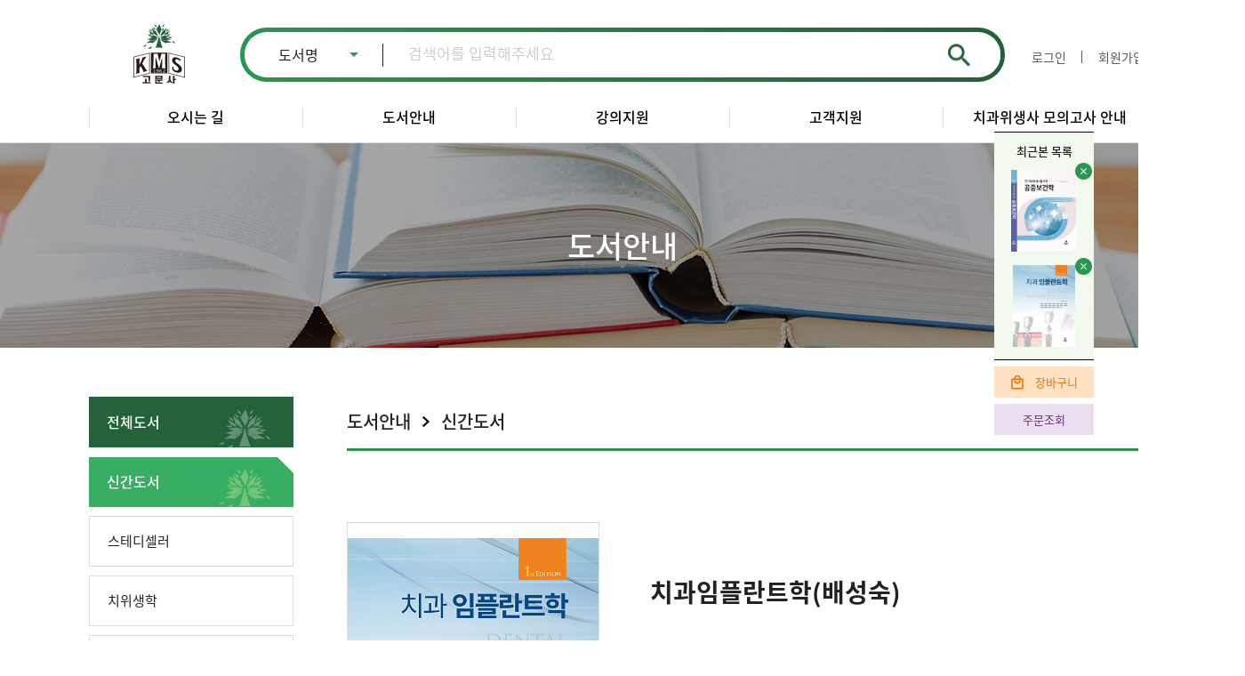

--- FILE ---
content_type: text/html
request_url: https://www.komoonsa.co.kr/shop/item.php?it_id=1651133737&snew=1&PHPSESSID=6270a7f90b1cd0fab8d15cd6eebccc66&ckattempt=1
body_size: 9224
content:
<!DOCTYPE html>
<head>
<meta http-equiv="X-UA-Compatible" content="IE=edge,chrome=1" />
<meta name="viewport" content="user-scalable=yes, maximum-scale=1.0, minimum-scale=0.25, width=1200">
<meta name="viewport" content="width=device-width, user-scalable=no, initial-scale=1.0, maximum-scale=1.0, minimum-scale=1.0" />
<script src="https://ajax.googleapis.com/ajax/libs/jquery/1.11.2/jquery.min.js"></script>
<!--[if lt IE 9]>
  <script src="/css/js/selectivizr-min.js"></script>
  <script src="/css/js/selectivizr.js"></script>
<![endif]-->

<!-- 호환성 보기 제거 메타 -->
<meta http-equiv="X-UA-Compatible" content="IE=edge,chrome=1" />

<!-- 사이트 전체 기본 문자셋 지정 -->
<meta http-equiv="Content-Type" content="text/html; charset=utf-8">

<!-- 캐쉬 사용하지 않음 메타 -->
<meta http-equiv="Cache-Control" content="no-cache"/>
<meta http-equiv="Expires" content="0"/>
<meta http-equiv="Pragma" content="no-cache"/>

<!-- <meta name="robots" content="noindex,nofollow"> -->

<!-- 페이스북 관련 메타 
<meta property="og:image" content=""/>
<meta property="og:title" content="[고문사]"/>
<meta property="og:description" content=""/>
<meta property="og:type" content="website" />-->

<!-- 트위터 관련 메타 -->
<meta name="twitter:title"          content="[고문사] ">
<meta name="twitter:image"          content="">
<meta name="twitter:description"    content="">

<!-- 네이버 사이트 등록 관련 메타 -->
<meta name="naver-site-verification" content=""/>
<meta name="description" content="고문사">
<meta property="og:type" content="website">
<meta property="og:title" content="고문사">
<meta property="og:description" content="설명 문구">
<meta property="og:image" content="https://www.komoonsa.co.kr/images/main/logo_naver.jpg">
<meta property="og:url" content="https://www.komoonsa.co.kr">

<!-- 공통 CSS 파일 -->
<link rel="stylesheet" href="/GnCommon/css/common.css" type="text/css">

<!-- 쇼핑몰 상품문의 / 사용후기 게시판 -->
<link rel="stylesheet" href="/GnCommon/css/shop_bbs.css" type="text/css">

<!-- 매장현황 게시판 스킨 -->
<link rel="stylesheet" href="/GnCommon/css/agency_search_bbs.css" type="text/css">

<!-- 커스텀 페이징 전용 CSS -->
<link rel="stylesheet" href="/GnCommon/css/custom_paging.css" type="text/css">

<!-- 기존 달력 -->
<link rel="stylesheet" href="/GnCommon/css/calendar-eraser_lim.css" type="text/css">
<link rel="stylesheet" href="/GnCommon/css/calender_jquery.css" type="text/css">
<!-- Gn 솔루션 자바스크립트 function -->
<script type='text/javascript' src='/GnCommon/js/javascript.js'></script>

<!-- jQuery 1.7 압축버젼 -->
<script type="text/javascript" src="/GnCommon/js/jquery-1.7.min.js"></script>

<!-- jQuery 애니메이션 (가속,탄력) 효과관련 추가 스크립트 -->
<script type="text/javascript" src="/GnCommon/js/jquery.easing.min.js"></script>

<!-- 모바일 카카오톡 링크 관련 -->
<script type='text/javascript' src='/GnCommon/js/kakao.link.js'></script>

<!-- 기존달력 -->
<script type='text/javascript' src='/GnCommon/js/calendar-eraser_lim.js'></script>

<!-- <title>고문사 - 홈페이지</title> -->
<title>KMS 고문사</title>
<!-- ------------------------------------------------------------- [ 디자인 CSS 영역 - S ] ------------------------------------------------------------- -->

<link rel="stylesheet" href="/css/style.css" type="text/css">			<!-- 디자인 CSS -->
<link rel="stylesheet" href="/css/style_tab.css" type="text/css">			<!-- tab CSS -->
<link rel="stylesheet" href="/css/style_mob.css" type="text/css">			<!-- mob CSS -->
<link rel="stylesheet" href="/css/style_ex1.css" type="text/css">		<!-- 추가 CSS -->
<link rel="stylesheet" href="/css/font.css" type="text/css">		<!-- 추가 CSS -->
<link rel="stylesheet" href="/css/skin.css" type="text/css">		<!-- 스킨 CSS -->
<link rel="stylesheet" href="/css/main_slider.css" type="text/css">	
<link rel="stylesheet" href="/css/slick.css" type="text/css">	

<script type="text/javascript" src="/css/js/menu.js"></script>
<script type="text/javascript" src="/css/js/bxslider.js"></script>
<script type="text/javascript" src="/css/js/slick.min.js"></script>

<!-- ------------------------------------------------------------- [ 디자인 CSS 영역 - E ] ------------------------------------------------------------- -->
</head>

<body leftmargin="0" topmargin="0">
<DIV ID="objContents"><script>
$(document).ready(function(){
	$("form[name=search_pc] select[name=stype]").change(function(){
		$("form[name=search_mob] select[name=stype]").val($(this).val()).prop("selected", true);
	});
	$("form[name=search_pc] input[name=stext]").change(function(){
		$("form[name=search_mob] input[name=stext]").val($(this).val());
	});
	$("form[name=search_mob] select[name=stype]").change(function(){
		$("form[name=search_pc] select[name=stype]").val($(this).val()).prop("selected", true);
	});
	$("form[name=search_mob] input[name=stext]").change(function(){
		$("form[name=search_pc] input[name=stext]").val($(this).val());
	});
});
function check_search(f){
	if($.trim(f.stext.value)==""){
		alert("검색어를 입력해 주세요.");
		f.stext.focus();
		return;
	}

	f.submit();
}
</script>
	<div id="wrap">
		<div id="header">
			<div class="inner">
				<div class="top_header">
					<h1>
						<a href="/main.php?PHPSESSID=6270a7f90b1cd0fab8d15cd6eebccc66">
							<img src="/images/main/main_logo_pc.png" class="pc_img" alt="" />
							<img src="/images/main/main_logo_tab.png" class="tab_img" alt="" />
							<img src="/images/main/main_logo_mob.png" class="mob_img" alt="" />
						</a>
					</h1>
					<form name="search_pc" method="get" action="/shop/list.php"><input type="hidden" name="PHPSESSID" value="6270a7f90b1cd0fab8d15cd6eebccc66" />
						<input type="hidden" name="sca" value="">
						<input type="hidden" name="snew" value="1">
						<div class="search_wrap">
							<select name="stype" id="search_select">
								<option value="title" >도서명</option>
								<option value="writer" >저자</option>
							</select>
							<input type="text" name="stext" value="" placeholder="검색어를 입력해주세요" />
							<a href="javascript:check_search(document.search_mob);" class="ico_search"></a>
						</div>
					</form>
					<form name="search_mob" method="get" action="/shop/list.php"><input type="hidden" name="PHPSESSID" value="6270a7f90b1cd0fab8d15cd6eebccc66" />
						<input type="hidden" name="sca" value="">
						<input type="hidden" name="snew" value="1">
						<div class="tab_search_wrap">
							<select name="stype" id="search_select02">
								<option value="title" >도서명</option>
								<option value="writer" >저자</option>
							</select>
							<div class="search_input"><input type="text" name="stext" value="" placeholder="검색어를 입력해주세요" /></div>
							<a href="javascript:check_search(document.search_mob);" class="ico_search"></a>
						</div>
					</form>
										<div class="header_login_wrap">
						<a href="/member/login.php?PHPSESSID=6270a7f90b1cd0fab8d15cd6eebccc66" class="login">로그인</a>
						<a href="/member/join.php?PHPSESSID=6270a7f90b1cd0fab8d15cd6eebccc66" class="join">회원가입</a>
					</div>
										<div class="tab_menu_wrap">
						<a href="javascript:void(0)" class="btn_search"></a>
						<a href="javascript:void(0)" class="nav_btn">
							<span></span>
						</a>
					</div>	
				</div>
				<ul class="gnb">
	<li>
		<a href="/sub01/sub01.php?PHPSESSID=6270a7f90b1cd0fab8d15cd6eebccc66">오시는 길</a>
		<ul class="sub_menu">
			<li><a href="/sub01/sub01.php?PHPSESSID=6270a7f90b1cd0fab8d15cd6eebccc66">오시는 길</a></li>
		</ul>
	</li>
	<li>
		<a href="/shop/list.php?PHPSESSID=6270a7f90b1cd0fab8d15cd6eebccc66">도서안내</a>
		<ul class="sub_menu">
			<li><a href="/shop/list.php?PHPSESSID=6270a7f90b1cd0fab8d15cd6eebccc66">전체도서</a></li>
			<li><a href="/shop/list.php?snew=1&PHPSESSID=6270a7f90b1cd0fab8d15cd6eebccc66">신간도서</a></li>
			<li><a href="/shop/list.php?stedi=1&PHPSESSID=6270a7f90b1cd0fab8d15cd6eebccc66">스테디셀러</a></li>
												<li><a href="/shop/list.php?sca=10&PHPSESSID=6270a7f90b1cd0fab8d15cd6eebccc66">치위생학</a></li>
									<li><a href="/shop/list.php?sca=20&PHPSESSID=6270a7f90b1cd0fab8d15cd6eebccc66">기초의학</a></li>
									<li><a href="/shop/list.php?sca=30&PHPSESSID=6270a7f90b1cd0fab8d15cd6eebccc66">간호/보건학</a></li>
									<li><a href="/shop/list.php?sca=40&PHPSESSID=6270a7f90b1cd0fab8d15cd6eebccc66">수험서</a></li>
									<li><a href="/shop/list.php?sca=50&PHPSESSID=6270a7f90b1cd0fab8d15cd6eebccc66">출간예정도서</a></li>
									<li><a href="/shop/list.php?sca=60&PHPSESSID=6270a7f90b1cd0fab8d15cd6eebccc66">기타도서</a></li>
									</ul>
	</li>
	<li>
		<a href="/online/online.php?type=0&PHPSESSID=6270a7f90b1cd0fab8d15cd6eebccc66">강의지원</a>
		<ul class="sub_menu">
			<li><a href="/online/online.php?type=0&PHPSESSID=6270a7f90b1cd0fab8d15cd6eebccc66">샘플도서 요청</a></li>
			<li><a href="/online/online.php?type=1&PHPSESSID=6270a7f90b1cd0fab8d15cd6eebccc66">강의자료 요청</a></li>
			<li><a href="/online/online.php?type=2&PHPSESSID=6270a7f90b1cd0fab8d15cd6eebccc66">출판제안</a></li>
		</ul>
	</li>
	<li>
		<a href="/bbs/board.php?tbl=bbs41&PHPSESSID=6270a7f90b1cd0fab8d15cd6eebccc66">고객지원</a>
		<ul class="sub_menu">
			<li><a href="/bbs/board.php?tbl=bbs41&PHPSESSID=6270a7f90b1cd0fab8d15cd6eebccc66">공지사항</a></li>
			<li><a href="/bbs/board.php?tbl=bbs42&PHPSESSID=6270a7f90b1cd0fab8d15cd6eebccc66">1:1문의</a></li>
			<li><a href="/online/online.php?type=3&PHPSESSID=6270a7f90b1cd0fab8d15cd6eebccc66">단체주문</a></li>
			<li><a href="/bbs/board.php?tbl=bbs44&PHPSESSID=6270a7f90b1cd0fab8d15cd6eebccc66">자료실</a></li>
			<li><a href="/bbs/board.php?tbl=bbs45&PHPSESSID=6270a7f90b1cd0fab8d15cd6eebccc66">정오표</a></li>
		</ul>
	</li>
	<li>
		<a href="/sub05/sub01.php?PHPSESSID=6270a7f90b1cd0fab8d15cd6eebccc66">치과위생사 모의고사 안내</a>
		<ul class="sub_menu">
			<li><a href="/sub05/sub01.php?PHPSESSID=6270a7f90b1cd0fab8d15cd6eebccc66">시행안내문</a></li>
			<li><a href="/sub05/sub02.php?PHPSESSID=6270a7f90b1cd0fab8d15cd6eebccc66">모의고사신청</a></li>
			<li><a href="/bbs/board.php?tbl=bbs53&PHPSESSID=6270a7f90b1cd0fab8d15cd6eebccc66">정오표</a></li>
		</ul>
	</li>
</ul>

<script>

$('.gnb > li').on('mouseenter',function(){
	$(this).find('.sub_menu').stop(true,true).fadeIn();
});

$('.gnb > li').on('mouseleave',function(){
	$(this).find('.sub_menu').stop(true,true).fadeOut();
});

</script>			</div> <!-- inner -->
		</div> <!-- header -->
		<div class="navigation">
	<div class="lnb">
			<div class="nav_top">
			<a href="/member/login.php?PHPSESSID=6270a7f90b1cd0fab8d15cd6eebccc66">로그인</a>
			<a href="/member/join.php?PHPSESSID=6270a7f90b1cd0fab8d15cd6eebccc66">회원가입</a>
		</div>
			<h3 class='#none'><a href="#none"><span>오시는 길</span></a></h3>
		<ul>	
			<li class='#none'><a href="/sub01/sub01.php?PHPSESSID=6270a7f90b1cd0fab8d15cd6eebccc66"><span>오시는 길</span></a></li>		
		</ul>
		<h3 class='#none'><a href="#none"><span>도서안내</span></a></h3>
		<ul>
			<li class='#none'><a href="/shop/list.php?PHPSESSID=6270a7f90b1cd0fab8d15cd6eebccc66"><span>전체도서</span></a></li>
			<li class='#none'><a href="/shop/list.php?snew=1&PHPSESSID=6270a7f90b1cd0fab8d15cd6eebccc66"><span>신간도서</span></a></li>
			<li class='#none'><a href="/shop/list.php?stedi=1&PHPSESSID=6270a7f90b1cd0fab8d15cd6eebccc66"><span>스테디셀러</span></a></li>
												<li class='#none'><a href="/shop/list.php?sca=10&PHPSESSID=6270a7f90b1cd0fab8d15cd6eebccc66"><span>치위생학</span></a></li>
									<li class='#none'><a href="/shop/list.php?sca=20&PHPSESSID=6270a7f90b1cd0fab8d15cd6eebccc66"><span>기초의학</span></a></li>
									<li class='#none'><a href="/shop/list.php?sca=30&PHPSESSID=6270a7f90b1cd0fab8d15cd6eebccc66"><span>간호/보건학</span></a></li>
									<li class='#none'><a href="/shop/list.php?sca=40&PHPSESSID=6270a7f90b1cd0fab8d15cd6eebccc66"><span>수험서</span></a></li>
									<li class='#none'><a href="/shop/list.php?sca=50&PHPSESSID=6270a7f90b1cd0fab8d15cd6eebccc66"><span>출간예정도서</span></a></li>
									<li class='#none'><a href="/shop/list.php?sca=60&PHPSESSID=6270a7f90b1cd0fab8d15cd6eebccc66"><span>기타도서</span></a></li>
									</ul>
		<h3 class='#none'><a href="#none"><span>강의지원</span></a></h3>
		<ul>
			<li class='#none'><a href="/online/online.php?type=0&PHPSESSID=6270a7f90b1cd0fab8d15cd6eebccc66"><span>샘플도서 요청</span></a></li>
			<li class='#none'><a href="/online/online.php?type=1&PHPSESSID=6270a7f90b1cd0fab8d15cd6eebccc66"><span>강의자료 요청</span></a></li>
			<li class='#none'><a href="/online/online.php?type=2&PHPSESSID=6270a7f90b1cd0fab8d15cd6eebccc66"><span>출판제안</span></a></li>
		</ul>
		<h3 class='#none'><a href="#none"><span>고객지원</span></a></h3>
		<ul>
			<li class='#none'><a href="/bbs/board.php?tbl=bbs41&PHPSESSID=6270a7f90b1cd0fab8d15cd6eebccc66"><span>공지사항</span></a></li>
			<li class='#none'><a href="/bbs/board.php?tbl=bbs42&PHPSESSID=6270a7f90b1cd0fab8d15cd6eebccc66"><span>1:1문의</span></a></li>
			<li class='#none'><a href="/online/online.php?type=3&PHPSESSID=6270a7f90b1cd0fab8d15cd6eebccc66"><span>단체주문</span></a></li>
			<li class='#none'><a href="/bbs/board.php?tbl=bbs44&PHPSESSID=6270a7f90b1cd0fab8d15cd6eebccc66"><span>자료실</span></a></li>
			<li class='#none'><a href="/bbs/board.php?tbl=bbs45&PHPSESSID=6270a7f90b1cd0fab8d15cd6eebccc66"><span>정오표</span></a></li>
		</ul>
		<h3 class='#none'><a href="#none"><span>정보마당</span></a></h3>
		<ul>
			<li class='#none'><a href="/sub05/sub01.php?PHPSESSID=6270a7f90b1cd0fab8d15cd6eebccc66"><span>시행안내문</span></a></li>
			<li class='#none'><a href="/sub05/sub01.php?PHPSESSID=6270a7f90b1cd0fab8d15cd6eebccc66"><span>모의고사신청</span></a></li>
			<li class='#none'><a href="/bbs/board.php?tbl=bbs53&PHPSESSID=6270a7f90b1cd0fab8d15cd6eebccc66"><span>정오표</span></a></li>
		</ul>
	</div>
	<div class="nav_bg"></div>
</div>
<!-- navigation end-->

<script>

	$('.nav_btn').click(function(){
		$('.navigation').stop(true,true).fadeToggle('fast');
		$(this).toggleClass('click');
	});
	
	$('.nav_bg').click(function(){
		$('.navigation').stop(true,true).fadeOut('fast');
		$('.nav_btn').removeClass('click');
	});

	$('.navigation ul li a').click(function(){
		$(this).addClass('on');
	});

	$(window).resize(function(){
		var winW = $(window).width();
		if(winW > 1024){
			$('.navigation').css('display','none');
		}
	});
</script>		<div id="sub_visual_wrap">
			<div class="img_wrap">
				<p style="background:url('/images/sub/sub_visual01_pc.jpg')top center no-repeat;height:230px" class="pc_img"></p>
				<img src="/images/sub/sub_visual01_tab.jpg" class="tab_img" alt="" />
				<img src="/images/sub/sub_visual01_mob.jpg" class="mob_img" alt="" />
			</div>
			<h2>도서안내</h2>	
		</div>
		<div class="tab_menu">
		<ul class="menu clfix">
			<li class="menulink01">
				<a href="#none">도서안내</a>
				<ul>
					<li class=''><a href="/sub01/sub01.php?PHPSESSID=6270a7f90b1cd0fab8d15cd6eebccc66">오시는 길</a></li>
					<li class=''><a href="/sub02/sub01.php?PHPSESSID=6270a7f90b1cd0fab8d15cd6eebccc66">도서안내</a></li>
					<li class=''><a href="/online/online.php?type=0&PHPSESSID=6270a7f90b1cd0fab8d15cd6eebccc66">강의지원</a></li>
					<li class=''><a href="/bbs/board.php?tbl=bbs41&PHPSESSID=6270a7f90b1cd0fab8d15cd6eebccc66">자료실</a></li>
					<li class=''><a href="/sub05/sub01.php?PHPSESSID=6270a7f90b1cd0fab8d15cd6eebccc66">치과위생사 모의고사&nbsp;안내</a></li>
				</ul>
			</li><!--// menulink	01 -->

			
					
			<li class="menulink02">
				<a href="#none">신간도서</a>
				<ul>
					<li class='#none'><a href="/shop/list.php?PHPSESSID=6270a7f90b1cd0fab8d15cd6eebccc66"><span>전체도서</span></a></li>
					<li class='on'><a href="/shop/list.php?snew=1&PHPSESSID=6270a7f90b1cd0fab8d15cd6eebccc66"><span>신간도서</span></a></li>
					<li class='#none'><a href="/shop/list.php?stedi=1&PHPSESSID=6270a7f90b1cd0fab8d15cd6eebccc66"><span>스테디셀러</span></a></li>
																		<li class='#none'><a href="/shop/list.php?sca=10&PHPSESSID=6270a7f90b1cd0fab8d15cd6eebccc66"><span>치위생학</span></a></li>
													<li class='#none'><a href="/shop/list.php?sca=20&PHPSESSID=6270a7f90b1cd0fab8d15cd6eebccc66"><span>기초의학</span></a></li>
													<li class='#none'><a href="/shop/list.php?sca=30&PHPSESSID=6270a7f90b1cd0fab8d15cd6eebccc66"><span>간호/보건학</span></a></li>
													<li class='#none'><a href="/shop/list.php?sca=40&PHPSESSID=6270a7f90b1cd0fab8d15cd6eebccc66"><span>수험서</span></a></li>
													<li class='#none'><a href="/shop/list.php?sca=50&PHPSESSID=6270a7f90b1cd0fab8d15cd6eebccc66"><span>출간예정도서</span></a></li>
													<li class='#none'><a href="/shop/list.php?sca=60&PHPSESSID=6270a7f90b1cd0fab8d15cd6eebccc66"><span>기타도서</span></a></li>
															</ul>
			</li><!--// menulink02 -->
			
			
			
			
		</ul><!-- // menu -->
</div><!-- // tab_menu -->

<script>
  $(document).ready(function(){
		$('.menulink01').click(function(){
			$(this).find('ul').stop().slideToggle();
			$(this).toggleClass('on');
			$('.menu > li').not(this).find('ul').slideUp();
			$('.menu > li').not(this).removeClass('on');
		});
		$('.menulink02').click(function(){
			$(this).find('ul').stop().slideToggle();
			$(this).toggleClass('on');
			$('.menu > li').not(this).find('ul').slideUp();
			$('.menu > li').not(this).removeClass('on');
		});
		$('.menulink03').click(function(){
			$(this).find('ul').stop().slideToggle();
			$(this).toggleClass('on');
			$('.menu > li').not(this).find('ul').slideUp();
			$('.menu > li').not(this).removeClass('on');
		});
	});
</script>		<div id="sub_container">
			<div class="inner">
				<div class="sub_menu">
	<div class="lnb">

	<h3 class='#none fix01'><a href="/shop/list.php?PHPSESSID=6270a7f90b1cd0fab8d15cd6eebccc66" ><span>전체도서</span></a></h3>
	<h3 class='on fix02'><a href="/shop/list.php?snew=1&PHPSESSID=6270a7f90b1cd0fab8d15cd6eebccc66"  class="over"><span> 신간도서</span></a></h3>
	<h3 class='#none'><a href="/shop/list.php?stedi=1&PHPSESSID=6270a7f90b1cd0fab8d15cd6eebccc66" ><span> 스테디셀러</span></a></h3>
						<h3 class='#none' ><a href="/shop/list.php?sca=10&PHPSESSID=6270a7f90b1cd0fab8d15cd6eebccc66" ><span>치위생학</span></a></h3>
					<h3 class='#none' ><a href="/shop/list.php?sca=20&PHPSESSID=6270a7f90b1cd0fab8d15cd6eebccc66" ><span>기초의학</span></a></h3>
					<h3 class='#none' ><a href="/shop/list.php?sca=30&PHPSESSID=6270a7f90b1cd0fab8d15cd6eebccc66" ><span>간호/보건학</span></a></h3>
					<h3 class='#none' ><a href="/shop/list.php?sca=40&PHPSESSID=6270a7f90b1cd0fab8d15cd6eebccc66" ><span>수험서</span></a></h3>
					<h3 class='#none' ><a href="/shop/list.php?sca=50&PHPSESSID=6270a7f90b1cd0fab8d15cd6eebccc66" ><span>출간예정도서</span></a></h3>
					<h3 class='#none' ><a href="/shop/list.php?sca=60&PHPSESSID=6270a7f90b1cd0fab8d15cd6eebccc66" ><span>기타도서</span></a></h3>
			




	</div>
</div>
				<div id="sub_contents">
					<div class="contop">
						<ul class="sub_title_list">
							<li>도서안내</li>
							<li>신간도서</li>
						</ul>
					</div>
					<div class="conbody">
					

<div class="sub0203_view">
	<div class="viewpage_title">
		<ul class="sub_title_list">
			<li>도서안내</li>
			<li>신간도서</li>
		</ul>
	</div>

	<form name="fitem"  Method="post" action="./shopbag_update.php" enctype="MULTIPART/FORM-DATA"><input type="hidden" name="PHPSESSID" value="6270a7f90b1cd0fab8d15cd6eebccc66" />
	<input type="hidden" name="it_id" value="1651133737">
	<input type="hidden" name="it_point" value="0">
	<input type="hidden" name="it_name" value="치과임플란트학(배성숙)">
	<input type="hidden" name="sw_direct" value=''>
	<input type="hidden" name="url" value=''>
	<input type="hidden" name="it_opt_use" value="0">
	<input type="hidden" name="it_opt_use2" id="it_opt_use2" value="0">
	<input type="hidden" name="in_inx" value="0">
	<input type="hidden" name="op_num_flag">
	<input type="hidden" name="price_amount" value="41000">
	<input type="hidden" name="op_amount" value="0">
	<input type="hidden" id="it_pay" name="it_pay" value="41000">
	<input type="hidden" name="disp_sell_amount" value="41,000">

	<!-- <input type="hidden" name="ct_qty" value="1"> -->

	<div class="book_list">
		<div class="book_img">
			<div class="img_wrap">
				<img src="/shop/data/item/1651133737/1651133737_l1.jpg" alt="" />
			</div>
			<div class="btn_wrap">
									<a href="/shop/data/pdf/1651133737/80837031.jpg?PHPSESSID=6270a7f90b1cd0fab8d15cd6eebccc66" class="btn_preview01" target="_blank">미리보기</a>
					<a href="javascript:clip();" class="btn_preview01">공유하기</a>
							</div>
		</div>
		<div class="book_info">
			<div class="mob_box">
				<p></p>
				<strong>치과임플란트학(배성숙)</strong>	
				
			</div>
			<ul class="info_list">
				<li><em>저자</em>배성숙 외 공저</li>
				<li><em>발행일</em>2022년</li>
				<li><em>정가</em>41,000 원</li>
				<li><em>판형/판수/면수</em>A4 양장 / 1판 / 237 Pages</li>
				<li><em>도서코드</em>1651133737</li>
				<li><em>ISBN</em>978-89-7386-822-3 93510</li>
				<li><em>출판사</em>고문사</li>
			</ul>
			<div class="txt_btm clfix">
				<p class="tit">수량</p>
				<div class="amount">
					<a href="javascript:" onclick="chk_qty('-');">-</a>
					<input type="text" name="ct_qty" value="1" readonly>
					<a href="javascript:" onclick="chk_qty('+');">+</a>
				</div>
			</div><!-- // txt_btm -->

			<div class="book_info_btn">
				<a href="javascript:fitemcheck(document.fitem, 'direct_buy');">
					<span>구매하기</span>
				</a>
				<a href="javascript:fitemcheck(document.fitem, 'cart_update');">
					<span>장바구니</span>
				</a>
			</div>
		</div>
	</div>
	</form>

	<div class="book_tab_info">
		<div class="tab_btn_wrap">
			<button class="tab_btn on">책소개</button>
			<button class="tab_btn">저자소개</button>
			<button class="tab_btn">목차</button>
			<button class="tab_btn">출판사 서평</button>
		</div>
		<ul class="tab_contents">
			<li class="tab_con tab_con01">
				<p style="text-align: justify; " align="justify">치과위생사는 임플란트 수술과 보철 전 과정에서 환자의 상담, 수술에 참여, </p><p style="text-align: justify; " align="justify">술전·술후의 모니터링, 술후의 지속적인 유지관리, 투약 정보와 전신건강 상태 확인 등 전문가적인 지식과 기술이 필요하다. </p><p style="text-align: justify; " align="justify">이 책에서는 치과위생사가 전문적인 지식과 기술을 임상에서 재현하고 실현할 수 있도록 실무 중심으로 체계적으로 소개하였다.</p>			</li>
			<li class="tab_con tab_con02">
				<p><br></p>			</li>
			<li class="tab_con tab_con03">
				<p><br></p>			</li>
			<li class="tab_con tab_con04">
				<p><br></p>			</li>
		</ul>
	</div>
</div>

<script>
function clip(){
	var url = '';
	var textarea = document.createElement("textarea");
	document.body.appendChild(textarea);
	url = window.document.location.href;
	textarea.value = url;
	textarea.select();
	document.execCommand("copy");
	document.body.removeChild(textarea);
	alert("URL이 클립보드에 복사되었습니다.")
}
</script>

<script>

//sub0203_view tab_menu
	var cnt = 0;

	$('.book_tab_info .tab_btn_wrap .tab_btn').removeClass('on').eq(0).addClass('on');
	$('.book_tab_info .tab_contents .tab_con').hide().eq(0).show();
	$('.book_tab_info .tab_btn_wrap .tab_btn').off().on("click",function(){
		cnt = $(this).index();
		$('.book_tab_info .tab_btn_wrap .tab_btn').removeClass('on').eq(cnt).addClass('on');
		$('.book_tab_info .tab_contents .tab_con').hide().eq(cnt).show();
	});

</script>

<!-- ------------------------------------------------------------- [ 스크립트 - START ] ------------------------------------------------------------- -->
<script type="text/javascript">
var basic_amount = parseInt('41000');

function chk_qty(m) {
	var f_qty = document.fitem.ct_qty.value;
	var pay = document.fitem.it_pay.value;

	if(m == "+") {
		f_qty++;
	} else {
		f_qty--;
		if(f_qty < 1) {
			alert("1개 이상부터 구매 가능합니다.");
			return;
		}
	}

	this_qty = parseInt(f_qty);
	$("input[name=ct_qty]").val(f_qty);
}

// 수량변경
function change_qty(value){ 
	var this_qty = value;
	var total_amount = basic_amount * this_qty;
	var show_total_amount = number_format(total_amount);
	$("#it_pay").attr("value",total_amount);
	$("#total_amount").html(show_total_amount);
}

// 상품보관
function item_wish(f, it_id)
{
	f.url.value = "/shop/wish_update.php?it_id="+it_id;
	f.action = "./wish_update.php";
	f.submit();
}

// 바로구매 또는 장바구니 담기
function fitemcheck(f, act) {
	// 판매가격이 0 보다 작다면
	if (f.it_pay.value <= 0) {
		alert("총 상품 금액이 0원 입니다");
		return false;
	}

	if(document.fitem.it_opt_use2.value==1){
		for (i=1; i<=6; i++) {
			if (typeof(f.elements["it_opt"+i]) == 'object') {


				if (f.elements["it_opt"+i].value == "" && f.option_total_amount.value=="0") {


					alert(f.elements["it_opt"+i+"_subject"].value + '을(를) 선택해 주십시오.');
					f.elements["it_opt"+i].focus();
					return false;
				}
			}
		}
		if(document.fitem.option_total_amount.value==0){
			var j = 1;
			alert(f.elements["it_opt"+j+"_subject"].value + '을(를) 선택해 주십시오.');
			return false;
		}
	}

	if (act == "direct_buy") {
		f.sw_direct.value = 1;
	}
	else {
		f.sw_direct.value = 0;
	}
	if (!f.ct_qty.value) {
		alert("수량을 입력해 주십시오.");
		f.ct_qty.focus();
		return false;
	}
	else if (isNaN(f.ct_qty.value)) {
		alert("수량을 숫자로 입력해 주십시오.");
		f.ct_qty.select();
		f.ct_qty.focus();
		return false;
	}
	else if (parseInt(f.ct_qty.value) < 1) {
		alert("수량은 1 이상 입력해 주십시오.");
		f.ct_qty.focus();
		return false;
	}
	f.submit();
}

function autoResize(id){
	var newheight;
	if(document.getElementById){
		newheight = $("#"+id).contents().find("#mainContent").height();
		newheight = 5+newheight;	// 버튼들이 짤려나와 세로길이를 조금더 추가 했다.
	}

	document.getElementById(id).height= (newheight) + "px";
}

function imgResize() 
{ 
    // DivContents 영역에서 이미지가 maxsize 보다 크면 자동 리사이즈 시켜줌 
    maxsize = 760; // 가로사이즈 ( 다른값으로 지정하면됨) 
    var content = document.getElementById("DivContents"); 
    var img = content.getElementsByTagName("img"); 
    for(i=0; i<img.length; i++) 
    { 

        if ( eval('img[' + i + '].width > maxsize') ) 
        { 
            var heightSize = ( eval('img[' + i + '].height')*maxsize )/eval('img[' + i + '].width') ; 
            eval('img[' + i + '].width = maxsize') ; 
            eval('img[' + i + '].height = heightSize') ; 
        } 
    } 
} 
window.onload=function() {
	imgResize();
}
</script>

<style>
.txt_btm {position: relative; padding: 30px 0 20px;}
.txt_btm li {line-height: 1; font-size:0; padding-bottom: 25px;}
.txt_btm li:last-child {padding-bottom: 0;}
.txt_btm li em {float: left; display: inline-block; font-size: 15px; color:#222; font-weight: 500; width:17.5%; padding-right: 20px;}
.txt_btm li span {float: left; display: inline-block; font-size: 15px; color:#555; font-weight: 500; width:70%;}
/* .txt_btm a {position: absolute; top:30px; right:1px; display: block; width: 40px; height:40px; background: #222; border-radius:50%; text-align: center;} */
.txt_btm a img {vertical-align: bottom;}
.txt_btm a .mob {display: none;}

.txt_btm p.tit{width: 10%; float: left; margin-right: 5%; line-height: 50px;}
.txt_btm .amount {display: flex;height: 50px;text-align: center;  font-size: 0;position: relative;  overflow: hidden; font-size: 16px;}
.txt_btm .amount span{display: inline-block; width: 100%;  height: 50px;  font-size: 16px; color: #222; line-height: 50px;}
.txt_btm .amount a {display: inline-block; width: 50px;  height: 50px;  background-color: #f7f7f7;font-size: 16px;line-height:48px;color: #222;border: 1px solid #ddd;}
.txt_btm .amount input{border: 0;width: 100px; text-align: center; line-height: 48px;border-top: 1px solid #ddd;border-bottom: 1px solid #ddd;}

@media screen and (max-width:767px) {
.txt_btm .amount{height: 35px;}
.txt_btm .amount a{width: 35px;height: 35px;line-height: 33px;}
.txt_btm .amount input{width: 70px;line-height: 33px;}
}
</style>
				</div> <!-- conbody -->
			</div> <!-- sub_contents -->
		</div> <!-- inner -->
	</div> <!-- sub_container -->
		<div class="tab_quick">
			<div class="footer_quick_menu">
				<!-- <a href="#" class="delivery">배송조회</a> -->
				<a href="/shop/shopbag.php?PHPSESSID=6270a7f90b1cd0fab8d15cd6eebccc66" class="shopping"><span>장바구니</span></a>
				<a href="/shop/myorder_list.php?PHPSESSID=6270a7f90b1cd0fab8d15cd6eebccc66" class="purchase_list"><span>주문조회</span></a>
			</div>
		</div>
		<div id="footer">
			<div class="inner clfix">
				<div class="footer_conbox01">
					<div class="left left02">
						<em><img src="/images/main/foot_ico01.png" alt="">부서 안내</em>
						<p><span>영업부</span> 070-7422-4462~4465</p>
						<p><span>총무부</span> 070-7422-4460~4461</p>
						<p><span>편집부</span> 070-7422-4466~4470</p>
					</div>
					<div class="left">
						<em><img src="/images/main/foot_ico02.png" alt="">업무시간 안내</em>
						<p><span>월~금</span> 9:00~18:00</p>
						<p><span>토-일-공휴일</span> 휴무</p>
						<p><span>휴게시간</span> 12:00~13:00</p>
					</div>
					<div class="right">
						<ul class="sns_link">
							<li>
								<a href="#" class="link_facebook">
									<img src="/images/main/ico_facebook_pc.png" class="pc_img" alt="" />
									<img src="/images/main/ico_facebook_tab.png" class="tab_img" alt="" />
									<img src="/images/main/ico_facebook_mob.png" class="mob_img" alt="" />
								</a>
							</li>
							<li>
								<a href="#" class="link_kakao">
									<img src="/images/main/ico_kakao_pc.png" class="pc_img" alt="" />
									<img src="/images/main/ico_kakao_tab.png" class="tab_img" alt="" />
									<img src="/images/main/ico_kakao_mob.png" class="mob_img" alt="" />
								</a>
							</li>
							<li>
								<a href="#" class="link_youtube">
									<img src="/images/main/ico_youtube_pc.png" class="pc_img" alt="" />
									<img src="/images/main/ico_youtube_tab.png" class="tab_img" alt="" />
									<img src="/images/main/ico_youtube_mob.png" class="mob_img" alt="" />
								</a>
							</li>
						</ul>
						<a href="/download/download.php?no=1&PHPSESSID=6270a7f90b1cd0fab8d15cd6eebccc66" class="book_down">도서목록 다운로드</a>
					</div>
					
				</div>
				<div class="footer_conbox02">
					<ul class="footer_link">
						<li><a href="/member/terms_use.php?PHPSESSID=6270a7f90b1cd0fab8d15cd6eebccc66">이용약관</a></li>		
						<li><a href="/member/privacy.php?PHPSESSID=6270a7f90b1cd0fab8d15cd6eebccc66">개인정보수집방침</a></li>		
					</ul>
					<!-- <address>
						서울특별시 서초구 동작대로 108 B1 110호   <br>통신판매등록번호 제 2008-서울서초-1681호  사업자등록번호 114-86-53886<br>
						TEL : 02.523.2813FAX : 02.523.2863<i></i>E-mail : gamgak2003@gmail.com<br>
						COPYRIGHT BY GNGLOBAL. ALL RIGHTS RESERVED.
					</address> -->
					<address>
						㈜ 케이엠에스에듀케이션<span></span>대표 백동호<br/>
						주소: 서울특별시 서초구 방배로 127, 청오빌딩 2층<br/>
						전화: 02-325-8466~8 <span></span>팩스: 02-522-8469<span></span>
						사업자등록번호: 166-86-02146<span></span><br>통신판매업신고: 2021-서울서초-2591호<span></span>
						E-mail: komoonsa@naver.com
					</address>
				</div>
			</div>
		</div>
		<div id="quick_menu">
	<div class="recent_list">
		<strong>최근본 목록</strong>
		<ul class="book_latest">
					<li class="recent_list_li">
				<div class="close_btn" onclick="item_del('1')"><img src="/images/main/quick_btn.png" alt="닫기"></div>
				<a href="/shop/item.php?it_id=1677197437&ca_id=1030&PHPSESSID=6270a7f90b1cd0fab8d15cd6eebccc66"><img src="/shop/data/item/1677197437/1677197437_s1.JPG" alt="도서" /></a>
			</li>
					<li class="recent_list_li">
				<div class="close_btn" onclick="item_del('2')"><img src="/images/main/quick_btn.png" alt="닫기"></div>
				<a href="/shop/item.php?it_id=1651133737&ca_id=1050&PHPSESSID=6270a7f90b1cd0fab8d15cd6eebccc66"><img src="/shop/data/item/1651133737/1651133737_s1.jpg" alt="도서" /></a>
			</li>
				</ul>
	</div>
	<ul class="check_list">
		<!-- <li><a href="#" class="delivery">배송조회</a></li> -->
		<li><a href="/shop/shopbag.php?PHPSESSID=6270a7f90b1cd0fab8d15cd6eebccc66" class="shopping">장바구니</a></li>
		<li><a href="/shop/myorder_list.php?PHPSESSID=6270a7f90b1cd0fab8d15cd6eebccc66" class="purchase_list">주문조회</a></li>
	</ul>
</div>

<script>
function item_del(idx) {
	$.ajax({
		type: "POST",
		url: "/GnAjax/shop/php/quick_del.php",
		data: {
			idx : idx,
		},
		async: false,
		success: function(result) {
			$('.book_latest').html(result);
		},error: function(msg) {
		}
	});
}
</script>
	</div> <!-- wrap -->

</DIV>
<DIV ID="objSelection">
</DIV>

</body>
</html>


<!-- new post -->
<script src="https://t1.daumcdn.net/mapjsapi/bundle/postcode/prod/postcode.v2.js"></script>
<script type="text/javascript" src="/addr_zip/Uzipjs/new_UzipJs.js"></script><!-- openDaumPostcode -->










































































































































































































































































































































































































































<script>

	//header
	
	$('.btn_search').on('click',function(){
		$('.tab_search_wrap').stop(true,true).fadeToggle();
	});	
			
	$('#search_select').on('click',function(){
		$(this).stop(true,true).toggleClass('on');
	});	

	$('#search_select02').on('click',function(){
		$(this).stop(true,true).toggleClass('on');
	});	

	// visual
	var mySlider=$('.visual').bxSlider({
		mode:'fade',
	    auto: true,
		pager: true,
		controls: false,
		autoControls: false,
		controls: true,
	});

	$( '.bx-prev' ).on('click', function () {
		mySlider.goToNextSlide(); 
		return false;              
	});
	$( '.bx-next' ).on('click', function () {
	   mySlider.goToPrevSlide(); 
	   return false;              
	});

	//section01 slide_wrap

		$('.visual02').slick({
			infinite: true,
			arrows: true,
			slidesToShow: 5,
			slidesToScroll: 1,
			dots:true,
			autoplay: true,
			autoplaySpeed: 2000,
			prevArrow: $('.btn_wrap01 .prev'),
			nextArrow: $('.btn_wrap01 .next'),
			responsive: [
			{
			  breakpoint: 1025,
			  settings: {
				infinite: true,
				slidesToShow:3,
				slidesToScroll: 1,
			  }
			},
			{
			  breakpoint: 768,
			  settings: {
				infinite: true,
				slidesToShow:2,
				slidesToScroll: 1,
				arrows: false,
			  }
			}
		]
			
		});

		$('.visual03').slick({
			infinite: true,
			arrows: true,
			slidesToShow: 5,
			slidesToScroll: 1,
			dots:true,
			autoplay: true,
			autoplaySpeed: 2000,
			prevArrow: $('.btn_wrap02 .prev'),
			nextArrow: $('.btn_wrap02 .next'),
			responsive: [
			{
			  breakpoint: 1025,
			  settings: {
				infinite: true,
				slidesToShow:3,
				slidesToScroll: 1,
			  }
			},
			{
			  breakpoint: 768,
			  settings: {
				infinite: true,
				slidesToShow:2,
				slidesToScroll: 1,
				arrows: false,
			  }
			}
		]
		});
		//section01 tab_menu
		var cnt = 0;
		var isClickable = true;
		$('.sec01_container .tab_nav .tab_btn').removeClass('on').eq(0).addClass('on');
		$('.sec01_container .sec01_conbox').hide().eq(0).show();
		$('.sec01_container .tab_nav .tab_btn').off().on("click",function(){
			if(!isClickable)
			return false;
			isClickable = false;
			setTimeout(function(){isClickable=true;},500);
			cnt = $(this).index()
			$('.sec01_container .tab_nav .tab_btn').removeClass('on').eq(cnt).addClass('on');
			$('.sec01_container .sec01_conbox').hide().eq(cnt).show();
			$('.visual02').slick('refresh','init');
			$('.visual03').slick('refresh','init');

		});
		
		//quickmenu
		console.log("Doc Height = " + document.body.offsetHeight);
		console.log("win Height = " + document.documentElement.clientHeight);
		window.onscroll = function (e) {
			e.preventDefault();
			var docHeight = document.body.offsetHeight;
			docHeight = docHeight == undefined ? window.document.documentElement.scrollHeight : docHeight;

			var winheight = window.innerHeight;

			winheight = winheight == undefined ? document.documentElement.clientHeight : winheight;

			var scrollpoint = window.scrollY;
			scrollpoint = scrollpoint == undefined ? window.document.documentElement.scrollTop : scrollpoint;

			if ((scrollpoint + winheight) >= docHeight - 232) {
				$(".footer_quick_menu").addClass('rel')
			} else {
				$(".footer_quick_menu").removeClass('rel')
			}	
		};
		

</script>

--- FILE ---
content_type: text/css
request_url: https://www.komoonsa.co.kr/css/style.css
body_size: 8477
content:
/* Common **********************************************************************/
/* @import url(http://fonts.googleapis.com/earlyaccess/nanumgothic.css); <-- 기존에 있던 것 */
/*  Nanum Gothic (Korean) http://www.google.com/fonts/earlyaccess   */
@font-face {
  font-family: 'Nanum Gothic';
  font-style: normal;
  font-weight: 400;
  src: url(//themes.googleusercontent.com/static/fonts/earlyaccess/nanumgothic/v4/NanumGothic-Regular.eot);
  src: url(//themes.googleusercontent.com/static/fonts/earlyaccess/nanumgothic/v4/NanumGothic-Regular.eot?#iefix) format('embedded-opentype'),
       url(//themes.googleusercontent.com/static/fonts/earlyaccess/nanumgothic/v4/NanumGothic-Regular.woff2) format('woff2'),
       url(//themes.googleusercontent.com/static/fonts/earlyaccess/nanumgothic/v4/NanumGothic-Regular.woff) format('woff'),
       url(//themes.googleusercontent.com/static/fonts/earlyaccess/nanumgothic/v4/NanumGothic-Regular.ttf) format('truetype');
}
@font-face {
  font-family: 'Nanum Gothic';
  font-style: normal;
  font-weight: 700;
  src: url(//themes.googleusercontent.com/static/fonts/earlyaccess/nanumgothic/v4/NanumGothic-Bold.eot);
  src: url(//themes.googleusercontent.com/static/fonts/earlyaccess/nanumgothic/v4/NanumGothic-Bold.eot?#iefix) format('embedded-opentype'),
       url(//themes.googleusercontent.com/static/fonts/earlyaccess/nanumgothic/v4/NanumGothic-Bold.woff2) format('woff2'),
       url(//themes.googleusercontent.com/static/fonts/earlyaccess/nanumgothic/v4/NanumGothic-Bold.woff) format('woff'),
       url(//themes.googleusercontent.com/static/fonts/earlyaccess/nanumgothic/v4/NanumGothic-Bold.ttf) format('truetype');
}
@font-face {
  font-family: 'Nanum Gothic';
  font-style: normal;
  font-weight: 800;
  src: url(//themes.googleusercontent.com/static/fonts/earlyaccess/nanumgothic/v4/NanumGothic-ExtraBold.eot);
  src: url(//themes.googleusercontent.com/static/fonts/earlyaccess/nanumgothic/v4/NanumGothic-ExtraBold.eot?#iefix) format('embedded-opentype'),
       url(//themes.googleusercontent.com/static/fonts/earlyaccess/nanumgothic/v4/NanumGothic-ExtraBold.woff2) format('woff2'),
       url(//themes.googleusercontent.com/static/fonts/earlyaccess/nanumgothic/v4/NanumGothic-ExtraBold.woff) format('woff'),
       url(//themes.googleusercontent.com/static/fonts/earlyaccess/nanumgothic/v4/NanumGothic-ExtraBold.ttf) format('truetype');
}

@font-face { 
  font-family: 'Noto Sans KR'; 
  font-style: normal; 
  font-weight: 100; 
  src: url(//fonts.gstatic.com/ea/notosanskr/v2/NotoSansKR-Thin.woff2) format('woff2'), 
      url(//fonts.gstatic.com/ea/notosanskr/v2/NotoSansKR-Thin.woff) format('woff'), 
      url(//fonts.gstatic.com/ea/notosanskr/v2/NotoSansKR-Thin.otf) format('opentype'); 
} 
@font-face { 
  font-family: 'Noto Sans KR'; 
  font-style: normal; 
  font-weight: 300; 
  src: url(//fonts.gstatic.com/ea/notosanskr/v2/NotoSansKR-Light.woff2) format('woff2'), 
      url(//fonts.gstatic.com/ea/notosanskr/v2/NotoSansKR-Light.woff) format('woff'), 
      url(//fonts.gstatic.com/ea/notosanskr/v2/NotoSansKR-Light.otf) format('opentype'); 
} 
@font-face { 
  font-family: 'Noto Sans KR'; 
  font-style: normal; 
  font-weight: 400; 
  src: url(//fonts.gstatic.com/ea/notosanskr/v2/NotoSansKR-Regular.woff2) format('woff2'), 
        url(//fonts.gstatic.com/ea/notosanskr/v2/NotoSansKR-Regular.woff) format('woff'), 
        url(//fonts.gstatic.com/ea/notosanskr/v2/NotoSansKR-Regular.otf) format('opentype'); 
 } 
@font-face { 
  font-family: 'Noto Sans KR'; 
  font-style: normal; 
  font-weight: 500; 
  src: url(//fonts.gstatic.com/ea/notosanskr/v2/NotoSansKR-Medium.woff2) format('woff2'), 
        url(//fonts.gstatic.com/ea/notosanskr/v2/NotoSansKR-Medium.woff) format('woff'), 
        url(//fonts.gstatic.com/ea/notosanskr/v2/NotoSansKR-Medium.otf) format('opentype'); 
 } 
@font-face { 
  font-family: 'Noto Sans KR'; 
  font-style: normal; 
  font-weight: 700; 
  src: url(//fonts.gstatic.com/ea/notosanskr/v2/NotoSansKR-Bold.woff2) format('woff2'), 
        url(//fonts.gstatic.com/ea/notosanskr/v2/NotoSansKR-Bold.woff) format('woff'), 
        url(//fonts.gstatic.com/ea/notosanskr/v2/NotoSansKR-Bold.otf) format('opentype'); 
 } 
@font-face { 
  font-family: 'Noto Sans KR'; 
  font-style: normal; 
  font-weight: 900; 
  src: url(//fonts.gstatic.com/ea/notosanskr/v2/NotoSansKR-Black.woff2) format('woff2'), 
        url(//fonts.gstatic.com/ea/notosanskr/v2/NotoSansKR-Black.woff) format('woff'), 
        url(//fonts.gstatic.com/ea/notosanskr/v2/NotoSansKR-Black.otf) format('opentype'); 
 } 

 @font-face {
  font-family: 'Poppins';
  font-style: normal;
  font-weight: 300;
  src: url(/font/Poppins-Light.woff);
  src: url(/font/Poppins-Light.woff) format('woff'),
       url(/font/Poppins-Light.otf) format('opentype'),
       url(/font/Poppins-Light.ttf) format('truetype');
}

@font-face {
  font-family: 'Poppins';
  font-style: normal;
  font-weight: 400;
  src: url(/font/Poppins-Regular.woff);
  src: url(/font/Poppins-Regular.woff) format('woff'),
       url(/font/Poppins-Regular.otf) format('opentype'),
       url(/font/Poppins-Regular.ttf) format('truetype');
}

@font-face {
  font-family: 'Poppins';
  font-style: normal;
  font-weight: 500;
  src: url(/font/Poppins-Medium.woff);
  src: url(/font/Poppins-Mediumr.woff) format('woff'),
       url(/font/Poppins-Medium.otf) format('opentype'),
       url(/font/Poppins-Medium.ttf) format('truetype');
}

@font-face {
  font-family: 'Poppins';
  font-style: normal;
  font-weight: 600;
  src: url(/font/Poppins-SemiBold.woff);
  src: url(/font/Poppins-SemiBold.woff) format('woff'),
       url(/font/Poppins-SemiBold.otf) format('opentype'),
       url(/font/Poppins-SemiBold.ttf) format('truetype');
}

@font-face {
  font-family: 'Poppins';
  font-style: normal;
  font-weight: 700;
  src: url(/font/Poppins-Bold.woff);
  src: url(/font/Poppins-Bold.woff) format('woff'),
       url(/font/Poppins-Bold.otf) format('opentype'),
       url(/font/Poppins-Bold.ttf) format('truetype');
}

/* Common **********************************************************************/ 
html,body {width:100%; }
html {overflow-y:scroll; box-sizing:border-box;}
*, *:before, *:after{box-sizing:inherit;}
*{
-webkit-text-size-adjust:none;
-webkit-text-size-adjust - auto | none | N% (default auto)
}
body {word-break:break-all;-ms-word-break:break-all; }
body,div,dl,dt,dd,ul,ol,li,h1,h2,h3,h4,h5,h6,pre,code,form,fieldset,legend,textarea,p,blockquote,th,td,input,select,textarea,button {margin:0; padding:0;}
fieldset,img {border:0px none; vertical-align:top;}
dl,ul,ol,menu,li {list-style:none;}
blockquote, q {quotes: none;}
blockquote:before, blockquote:after,q:before, q:after {content:''; content:none;}
button {border:0 none; background-color:transparent; cursor:pointer;}
body { background:#fff;}
body,th,td,input,select,textarea,button {font-size:13px; line-height:1.6; font-weight:400; font-family: 'Noto Sans KR'; color:#7d7d7d;} 
input, select, textarea, button{vertical-align:middle; }
a:link,a:active,a:visited{color:#7d7d7d; text-decoration:none; border:0px;}
a:hover,a:focus{color:#333; text-decoration:none}

table {border-collapse:collapse; border-spacing:0;}
address,caption,cite,code,dfn,em,var {font-style:normal; font-weight:normal;}
summary, caption, legend, hr {width:0; height:0; font-size: ; line-height: ; overflow: hidden; visibility: hidden; border: none; position:absolute; left:-1000em;}
caption {position:static;}
/* label hidden 처리 */
.invisible, .hide{overflow:hidden; visibility:hidden; width:0; height:0; font-size:0; line-height:0; position:absolute;}
label.invisible{*position:Absolute;}

/* common */
.clfix:after {content: "."; display: block; height:0px; clear: both; visibility: hidden;}
.clfix {display:inline-block;}
.clfix {display:block;}
* html .clfix {height:1%;} /* Hides from IE-mac */
.clfix {zoom:1;} /*for IE 5.5-7*/

.list {border-top:2px solid #1c1815; border-bottom:1px solid #1c1815;}


/*멤버스킨*/
.title{font-size:15px; font-weight:bold;}

/*테이블*/
.tbl_type,.tbl_type th,.tbl_type td{border:0}
.tbl_type{width:100%;border-bottom:1px solid #e2e2e5; }
.tbl_type th{padding:10px 0 10px 0;border-top:2px solid #383d4a; font-weight:bold; border-bottom:1px solid #e2e2e5;}
.tbl_type p{font-size:11px; color:#b6b7bc;}
.tbl_type td{padding:7px 0 7px 0;border-top:1px solid #e5e5e5;color:#4c4c4c; border-bottom:none; border-top:none; line-height:18px;}

.tbl_type2,.tbl_type2 th,.tbl_type2 td{border:0}
.tbl_type2{width:100%;border-bottom:1px solid #e7e7e7; }
.tbl_type2 th{padding:10px 0 10px 0; background:#f9f9f9; text-align:center;}
.tbl_type2 p{font-size:11px; color:#b6b7bc;}
.tbl_type2 td{padding:10px 0 10px 10px; border-bottom:none; border-top:none; line-height:18px;}


/*로그인스킨*/
.login_wrap{width:600px; position:relative; margin:0 auto; text-align:center;overflow:hidden;}
.login_id{width:240px; float:left;height:30px; font-size:14px; font-weight:bold; color:#444;}
.login_pw{width:240px; float:left; height:30px; font-size:14px; font-weight:bold; color:#444;}
.login_btn{width:70px; float:left; height:30px; font-size:14px; font-weight:bold; color:#fff; background-color:#333; border:none; }
.num_txt{width:100px; float:left;height:20px; font-size:13px; font-weight:bold; color:#444;}
.font_color{color:#1a386a; font-weight:bold;}

/*회원가입 스킨*/
.inWrap {width:98%;  border:1px solid #353638; border-width:1px 0; padding:30px 0;}
.inWrap.type1 { padding:50px 0;}
.inWrap.type2 { padding:0;}
.inWrap.type3 { padding:5px 0; border-bottom-width:0;}
.inWrap.width1 { width:680px !important; margin:0 auto;}
.tbox1 { border:1px solid #cdcdcd; }
.tbox1 .boxTit { padding:20px 20px 10px; color:#333; font-weight:700; font-size:16px;}
.tbox1 .txt_scroll { height:200px; padding:0 20px; overflow-y:auto;}
.txt_type { line-height:25px; font-size:13px; color:#666;}
.agreement input{vertical-align:middle; border:none;}
.btnType { display:inline-block; position:relative; transition:all 0.3s;}
.btnType.btn1 { height:30px; line-height:28px; padding:0 45px; font-size:13px;}
.btnType.btn1.color2 {border:1px solid #fff; background:#2a9350; cursor:pointer; }
.btnWrap input{color:#fff;}

.center{text-align:center;}

.pc_img{display:block;}
.tab_img{display:none;}
.mob_img{display:none;}
.pc{display:block;}
.tab{display:none;}
.mob{display:none;}

/* main */
#wrap { overflow:auto; position:relative; width:1920px; margin:0 auto; max-width:100%; min-width: 1400px;}
.inner{width: 1200px; margin: 0 auto; max-width: 100%; }

/* header */
#header { padding-top:27px; height:161px; border-bottom:1px solid #dddddd; box-sizing:border-box;}
#header .top_header { display: flex; align-items:center; padding: 0 0 4px 50px;}
#header .top_header h1 a { display:block; width: 58px;}
#header .top_header h1 a img { width: 100%;}
#header .search_wrap { overflow:hidden; position:relative; display:flex; align-items:center; margin-left:62px; margin-top:2px; width:860px; height:61px; border:5px solid transparent; border-radius:61px; 
background-image: linear-gradient(#fff, #fff), linear-gradient(to right, #2b9651 0%,  #236139 100%); background-origin: border-box; background-clip: content-box, border-box;} 
#header .tab_search_wrap { display:none;}
#header .tab_search_wrap .search_input { display:none;}
#search_select02 { display:none;}
#search_select { width:182px; height:100%; font-size:16px; color:#222222; padding-left:38px; /* text-indent:38px; */ border: none; outline: none; appearance:none; -webkit-appearance:none; -moz-appearance:none;
background:url(/images/main/search_arrow_down_pc.png) right 27px center no-repeat; box-sizing:border-box;}
select::-ms-expand {display:none;}
input::-webkit-input-placeholder { font-size:17px; font-weight:300; color:#b8b8b8;}
input:-ms-input-placeholder { font-size:17px; font-weight:300; color:#b8b8b8;}
#search_select option { font-size:16px; color:#222222;}
#header .search_input { width:calc(100% - 243px);}
#header .search_wrap input { display:block; position:relative; padding-left:28px; outline:none; border: none; border-left:1px solid #222222; width:100%; height:26px; box-sizing:border-box;}
#header .search_wrap input::placeholder { font-size:17px; font-weight:300; color:#b8b8b8;}
#header .search_wrap .ico_search { position:absolute; right:34px; top:50%; transform:translateY(-50%); width:25px; height:25px; background:url(/images/main/search_ico01_pc.png) center no-repeat;}
#header .header_login_wrap { margin-left:30px; margin-top:7px; font-size:0; }
#header .header_login_wrap a{ display:inline-block; font-size:14px; color:#595959;}
#header .header_login_wrap a:hover { color:#23633a; font-weight:500;}
#header .header_login_wrap .login { position:relative; margin-right:18px;}
#header .header_login_wrap .login:after { content:''; position:absolute; right:-18px; top:50%; transform:translateY(-50%); width:1px; height:14px; background:#595959;}
#header .header_login_wrap .join { margin-left:18px;}
#header .tab_menu_wrap { display:none;}

#header .gnb { margin-top:8px; display:flex;}
#header .gnb > li { position:relative; padding:15px 0 17px; width: 20%; box-sizing:border-box;}
#header .gnb > li::before { content:''; position:absolute; left:0; top:50%; transform:translateY(-50%); width:1px; height:20px; background:#ddd;}
#header .gnb > li:last-child::after { content:''; position:absolute; right:0; top:50%; transform:translateY(-50%); width:1px; height:20px; background:#ddd;}
#header .gnb > li > a { display:flex; align-items:center; justify-content:center; font-size:16px; font-weight:500; color:#000; line-height:20px;}
#header .sub_menu { display:none; position:absolute; z-index:1000; margin-top:14px; width:100%; border-top:4px solid #2b9651; background:#fff; text-align:center; box-shadow: 0 3px 7px rgba(0,0,0,.2);}
#header .sub_menu li { width:100%; line-height:40px;}
#header .sub_menu li:first-child { padding-top:21px;}
#header .sub_menu li:last-child { padding-bottom:21px;}
#header .sub_menu li a { display:block; font-size:15px; color:#222;font-weight: 500;}
#header .sub_menu li:hover a {/*  color:#23633a; */ color:#2a9350;}

.navigation { display:none;}

/* visual */
#visual_wrap { position:relative; /* height:480px;  */background:#a9cadf;}
#visual_wrap .visual li { position:relative; /* height:480px; */}
/* #visual_wrap .visual_img { position:absolute; right:132px; top:51.5%; transform:translateY(-50%); box-shadow: -21px 18px 35px rgba(0,0,0,.68);}
#visual_wrap .visual_img img { width:100%;} */
#visual_wrap .visual_txt { position:absolute; left:0; right:0; top:35%; transform:translateY(-50%); padding-left:101px; }
#visual_wrap .visual_txt p { font-size:25px; color:#fff; line-height:50px;}
#visual_wrap .visual_txt p strong { font-size:44px; font-weight:700;}
#visual_wrap .visual_txt p em { font-size:44px; font-weight:300;}
#visual_wrap .visual_txt p span { font-size:44px; font-weight:500;}
#visual_wrap .view_more01 { display:block; position:relative; top:72.5px; left:2px; margin-top:25px; padding-right:58px; width:209px; height:50px; font-size:15px; color:#000; text-align:center; line-height:50px; 
box-sizing:border-box; background: #fff;} 
#visual_wrap .view_more01:after { content:''; position:absolute; right:42px; top:45%; transform:translateY(-50%); width:32px; height:8px; background:url(/images/main/view_more01_pc.png) right center no-repeat; transition:all .3s;}
#visual_wrap .view_more01:hover:after { right:35px;}

/* section */
#section01 { padding:49px 0 3px;}
#section01 .sec01_container { position:relative; margin-bottom:32px; width:100%; text-align:center;}
#section01 .tab_nav { margin-bottom:44px; margin-left:17px;}
#section01 .tab_btn { position:relative; margin-right:38px; font-size:32px; font-weight:300; color:rgba(0,0,0,.5); line-height:1;}
#section01 .tab_btn:last-child { position:relative; left:-7px; margin-right:0;}
#section01 .tab_btn.on { font-weight:500; color:#222222;}
#section01 .tab_btn.on::after { content:'';  position:absolute; left:-12px; top:0; bottom:0; margin:auto; z-index:-1; padding: 0 18px; width:calc(100% + 30px); height:22px; background:rgba(43,150,81,0.15);}
#section01 .view_more02 { position:absolute; right:0; top:-76px; display:flex; justify-content:center; align-items:center; width:97px; height:32px; font-size:14px; color:#222222; font-weight:500; background:#dfefe5; border-radius: 32px;}
#section01 .sec01_container_box { position:relative; /* padding-bottom:33px; */ width:100%; }
#section01 .sec01_conbox { width: 100%; left:0; top:0;}
#section01 .sec01_conbox ul li { margin-right: 25px;}
#section01 .sec01_conbox ul li:last-child { margin-right: 0;}
#section01 .sec01_conbox ul li a { display:block;}
#section01 .sec01_conbox ul li .img_wrap:after { content:''; position:absolute; left:0; right:0; top:0; bottom:0; margin:auto; border:10px solid #236139; opacity:0; transition:all .5s;} 
#section01 .sec01_conbox ul li:hover .img_wrap:after { opacity:1;} 
#section01 .sec01_conbox .img_wrap { position:relative; width:100%; padding-bottom:142.27%;}
#section01 .sec01_conbox .img_wrap img { position:absolute; left:0; right:0; top:0; bottom:0; margin:auto; max-width:100%; max-height:100%; width:auto; height:auto;}
#section01 .sec01_conbox p { margin-top:13px; font-size:16px; color:#222222; font-weight:500; text-overflow:ellipsis; white-space:nowrap; word-wrap:normal; width:100%; overflow:hidden;}
#section01 .sec01_slide_wrap { overflow:hidden; padding-bottom:43px;}
#section01 .slick-list { width:calc(100% + 25px);}
#section01 .sec01_conbox .slick-dots { display:flex; position:absolute; left:50%; bottom:-42px; transform:translateX(-50%);}
#section01 .sec01_conbox .slick-dots li { margin-right:13px;}
#section01 .sec01_conbox .slick-dots li button { font-size:0; width:11px; height:11px; border:1px solid #236139; box-sizing:border-box; border-radius: 50%;}
#section01 .sec01_conbox .slick-dots li.slick-active button { border:none; background:#236139;}
#section01 .sec01_conbox .btn_wrap01,
#section01 .sec01_conbox .btn_wrap02{ position:absolute; top:31.5%; left:50%; transform:translate(-50%);}
#section01 .sec01_conbox .prev { position:absolute; left:50%; margin-left:-690px; width:64px; height:64px; background:#222 url(/images/main/btn_prev02_pc.png) center no-repeat;}
#section01 .sec01_conbox .next { position:absolute; left:50%; margin-left:625px; width:64px; height:64px; background:#222 url(/images/main/btn_next02_pc.png) center no-repeat;}
#section01 .sec01_conbox .prev:hover { border:1px solid #000; background-color:#fff; background-image:url(/images/main/btn_prev02_on_pc.png);}
#section01 .sec01_conbox .next:hover { border:1px solid #000; background-color:#fff; background-image:url(/images/main/btn_next02_on_pc.png);}
#section01 .conbox02 { display:none;}

#section02 { padding: 60px 0; background:url(/images/main/sec02_bg_pc.jpg) center no-repeat; background-size:cover;}
#section02 .sec02_conbox02 { float: left; width: 642px;}
#section02 .sec02_conbox02 h2 { margin-bottom: 17px;}
#section02 .sec02_conbox02 h2 a { display:block; font-size:30px; color:#222; font-weight:500; background:url(/images/main/view_more03_pc.png) left 126px center no-repeat; line-height:1;}
#section02 .sec02_list { padding-top: 5px; border-top: 2px solid #002222;}
#section02 .sec02_list li { border-bottom: 1px solid #dddddd;}
#section02 .sec02_list li a { display:flex; align-items:center; height:102px; }
#section02 .sec02_list li a span { display:block; width:120px; font-size:15px; color:#000; font-weight:400; font-family: 'Poppins'; line-height:1; text-align:center;}
#section02 .sec02_list li a span em { display:block; margin-top:6px; font-size:33px; color:#2b9651; font-weight:500;}
#section02 .sec02_list .sec02_txt { margin-left:10px; width: calc(100% - 130px); line-height:1;}
#section02 .sec02_list .sec02_txt strong { display:block; font-size:18px; color:#222222; font-weight:500; text-overflow:ellipsis; white-space:nowrap; word-wrap:normal; width:100%; overflow:hidden;}
#section02 .sec02_list .sec02_txt p { margin-top:12px; font-size:15px; color:#555555; text-overflow:ellipsis; white-space:nowrap; word-wrap:normal; width:100%; overflow:hidden;}
#section02 .sec02_conbox01 { float: right; width: 522px;}
#section02 .sec02_linkbox01 { display:flex;}
#section02 .sec02_linkbox01 li { width: 172px; height:190px;}
#section02 .sec02_linkbox01 li:nth-child(3) { margin-left:14px; width:164px;}
#section02 .sec02_linkbox01 li a { display:block; width:100%; height:100%; padding-top:20px; box-sizing:border-box; text-align:center;transition: all 0.3s;}
#section02 .sec02_linkbox01 li a p { margin-bottom: 8px; font-size:13px; color:#B98AD6; font-weight:500; line-height:15px;}
#section02 .sec02_linkbox01 li a strong { font-size:20px; color:#222222; font-weight:500; line-height:1;}
#section02 .sec02_linkbox01 li:nth-child(1) a { /* border:1px solid #23633a; */border:1px solid #B98AD6; background: #fff url(/images/main/sec02_ico01_pc_new.png) center bottom 21px no-repeat;}
#section02 .sec02_linkbox01 li:nth-child(2) a { background: /* #2b9651 */ #B98AD6  url(/images/main/sec02_ico02_pc_new.png) center bottom 22px no-repeat;}
#section02 .sec02_linkbox01 li:nth-child(2) a p,
#section02 .sec02_linkbox01 li:nth-child(2) a strong { color: #fff;}
#section02 .sec02_linkbox01 li:nth-child(3) a { padding-top:33px; /* border:1px solid #23633a; */border:1px solid #B98AD6; background: #fff url(/images/main/sec02_ico03_pc_new.png) center bottom 21px no-repeat;}
#section02 .sec02_linkbox01 li:nth-child(3) a strong { font-size:20px; font-weight:500;}
#section02 .sec02_linkbox02 { margin-top:17px; width: 100%; height: 157px; background:url(/images/main/sec03_ico04_bg_pc.jpg) center no-repeat; background-size: cover;}
#section02 .sec02_linkbox02 a { display:flex; align-items: center; padding-left:235px; width: 100%; height:100%; background: url(/images/main/sec02_ico04_pc.png) left 50px center no-repeat; color: #fff; box-sizing:border-box;    transition: all 0.5s;}
#section02 .sec02_linkbox02 a span { padding-right:20px; font-size:17px; font-weight:500;}
#section02 .sec02_linkbox02 a strong { font-size:32px; font-weight:500;}


#section02 .sec02_linkbox01 li:nth-child(1) a:hover{background: #fff url(/images/main/sec02_ico01_pc_new.png) center bottom 28px no-repeat;}
#section02 .sec02_linkbox01 li:nth-child(2) a:hover{background: #B98AD6  url(/images/main/sec02_ico02_pc_new.png) center bottom 28px no-repeat;}
#section02 .sec02_linkbox01 li:nth-child(3) a:hover{background: #fff url(/images/main/sec02_ico03_pc_new.png) center bottom 28px no-repeat;}
#section02 .sec02_linkbox02 a:hover{background: url(/images/main/sec02_ico04_pc.png) left 50px top 30px no-repeat;;} 
/* footer */
#footer { padding:31px 0 35px; border: 1px solid #dddddd; box-sizing:border-box;}
#footer .footer_conbox01 { float: right;display: flex;align-items: center;}
#footer .footer_conbox01 .left{margin-right:40px;    text-align: left;}
#footer .footer_conbox01 .left em{display:block;color:#2b9651;font-size:18px;line-height:1;font-weight:500;margin-bottom:15px;}
#footer .footer_conbox01 .left p{font-size:14px;color:#555}
#footer .footer_conbox01 .left em img{margin-right:10px;}
#footer .footer_conbox01 .left p span{color:#fff; position:relative; background:#2b9651; border-radius:15px; padding:2px 7px; margin-right:5px;}
#footer .footer_conbox01 .left p ~ p {margin-top:5px;}
#footer .sns_link { display:flex; justify-content: space-between; margin-bottom:20px; width: 199px;}
#footer .sns_link li a { display:block; }
#footer .book_down { display:block; padding-right:27px; width: 100%; height:55px; border:1px solid #2b9651; box-sizing:border-box; text-align:center; line-height:53px; font-size:15px; color:#000; font-weight:500;
background:#fff url(/images/main/ico_download01_pc.png) right 29px center no-repeat; transition:all .3s;}
#footer .book_down:hover { color:#fff; background:#2b9651 url(/images/main/ico_download02_pc.png) right 29px center no-repeat;}
#footer .footer_conbox02 { float:left;}
#footer .footer_link { position:relative; top:-2px; font-size:0; line-height:1;}
#footer .footer_link li { display:inline-block; position:relative;}
#footer .footer_link li ~ li:before { content:''; position:absolute; left:0;  width:1px; height:14px; background:#000;}
#footer .footer_link li:first-child { padding-right: 26px;}
#footer .footer_link li:nth-child(2) { padding-left: 26px;}
#footer .footer_link li a { font-size:15px; font-weight: 500; color:#222222;}
#footer address { margin-top:20px; font-size:14px; color:#555555; line-height:28px;}
#footer address span{margin:0 10px;}
.footer_quick_menu { display: none;}

#quick_menu { position:fixed; right: 50px; top:44.2%; transform:translateY(-50%); width:112px; z-index: 999; }
#quick_menu .recent_list { padding:14px 10px; min-height:211px; border:1px solid #000; border-left: none; border-right: none; background:#f2faf0; text-align: center; line-height:1; box-sizing: border-box;}
#quick_menu .recent_list strong { font-size:13px; color:#222222; font-weight:500;}
#quick_menu .recent_list ul { margin-top: 15px;}
#quick_menu .recent_list ul li{position:relative;margin-top:15px;}
#quick_menu .recent_list ul li.on{display:none}
#quick_menu .recent_list ul li .close_btn{position:absolute;right:-8px;top:-8px;cursor: pointer;z-index: 1;}
#quick_menu .recent_list ul li a { margin-top:5px; display:block; position:relative; width:100%; padding-bottom: 100%;}
#quick_menu .recent_list ul li a img { position:absolute; left:0; right:0; top:0; bottom:0; margin: auto; max-width:100%; max-height:100%; width:auto; height:auto;}

#quick_menu .check_list { width: 100%;}
#quick_menu .check_list li { margin-top: 7px; height:35px;}
#quick_menu .check_list li a{ display:flex; justify-content:center; align-items:center; width: 100%; height:100%; box-sizing:border-box;}
#quick_menu .check_list li a.delivery { padding-left:29px; color:#0b5626; background:#cbedc2 url(/images/main/quick_ico01_pc.png) left 18px center no-repeat;}
#quick_menu .check_list li a.shopping { padding-left:27px; color:#ed7000; background:#ffe2c2 url(/images/main/quick_ico02_pc.png) left 19px center no-repeat;}
#quick_menu .check_list li a.purchase_list { color:#662e80; background:#e9dfee;} 

/* sub */

#sub_visual_wrap { position:relative;}
#sub_visual_wrap h2 { position:absolute; left:0; right:0; top:50%; transform:translateY(-50%); font-size:34px; color:#fff; font-weight:500; text-align:center; }

#sub_container { padding: 55px 0 66px; min-height:500px;}
#sub_container .inner { display:flex; position:relative;}

/* sub_menu */
#sub_container .sub_menu { margin-right:60px;}
#sub_container .sub_menu .lnb h3{ overflow:hidden; margin-top:10px; width: 230px; height: 57px; border: 1px solid #dddddd;  background: #fff; transition: all 0.3s; box-sizing:border-box;}
#sub_container .sub_menu .lnb h3:first-child { margin-top:0;}
#sub_container .sub_menu .lnb h3:hover a::after { opacity:1; border-bottom:0;}
#sub_container .sub_menu .lnb h3 a::after { content:''; position:absolute; right:-13px; top:-13px; width:25px; height:25px; background:#2a9350; transform:rotate(45deg); opacity:0; transition:all .3s;}
#sub_container .sub_menu .lnb h3.on{ background: url(/images/sub/sub_tabmenu_bg03_pc.jpg) center no-repeat; background-size:cover; border-bottom:0;}
#sub_container .sub_menu .lnb h3.fix01 { border:none; background: url(/images/sub/sub_tabmenu_bg01_pc.jpg) center no-repeat;}
#sub_container .sub_menu .lnb h3.fix02 { border:none; background: url(/images/sub/sub_tabmenu_bg02_pc.jpg) center no-repeat;}
#sub_container .sub_menu .lnb h3.fix01 a::after,
#sub_container .sub_menu .lnb h3.fix02 a::after { display:none;}
#sub_container .sub_menu .lnb h3.fix01 a span,
#sub_container .sub_menu .lnb h3.fix02 a span{ font-size:16px; font-weight:500; color:#fff;} 
#sub_container .sub_menu .lnb h3.on.fix01 a span,
#sub_container .sub_menu .lnb h3.on.fix02 a span{color: #fff;}
#sub_container .sub_menu .lnb h3.fix01:hover a span,
#sub_container .sub_menu .lnb h3.fix02:hover a span{color: #fff;}
#sub_container .sub_menu .lnb h3 a{position: relative; display:block; width:100%; height: 100%; padding-left: 20px;}
#sub_container .sub_menu .lnb h3 a span{display: flex; align-items:center; height: 100%; font-size: 15px; font-weight: 400; line-height: 57px; color:#222222; transition: all 0.3s;}
#sub_container .sub_menu .lnb h3.on a span{color: #2a9350;}
#sub_container .sub_menu .lnb h3:hover a span{color: #2a9350;}
#sub_container .sub_menu .lnb > ul{position: static; background: #fff; width:100%; border: 1px solid #dddddd; border-top:none;}
#sub_container .sub_menu .lnb > ul > li ~ li { border-top: 1px solid #dddddd;}
#sub_container .sub_menu .lnb > ul > li a { position: relative; display: flex; align-items:center;  padding-left: 20px; height:40px; font-size: 15px; font-weight: 400; line-height: 40px; color: #555555;}
#sub_container .sub_menu .lnb > ul > li a span {}
#sub_container .sub_menu .lnb > ul > li:hover a{ color: #2a9350;}
#sub_container .sub_menu .lnb > ul > li.on a{ color: #2a9350;}
.tab_menu { display:none;}

#sub_contents { width:100%;}
#sub_contents .contop { padding-top: 12px; width:100%; border-bottom:3px solid #2a9350;margin-bottom: 32px; }
#sub_contents .contop .sub_title_list { display:flex; width:100%; padding-bottom:14px;}
#sub_contents .contop .sub_title_list li { position:relative; padding: 0 24px; font-size:20px; font-weight:500; color:#222222;}
#sub_contents .contop .sub_title_list li:first-child { padding:0 10px 0 0;}
#sub_contents .contop .sub_title_list li ~ li:before { content:''; position:absolute; left:3px; top:50%; transform:translateY(-50%); width:8px; height:12px; background:url(/images/sub/sub_arrow_list.png) center no-repeat;}
#sub_contents .conbody { width:100%;}

/* common style */
.tbl_form{border-top:1px solid #ddd;width:100%;}
.tbl_form th{padding:20px 15px;background:#f7f7f7;color:#222;border-bottom:1px solid #ddd;font-weight:500; font-size:16px;}
.tbl_form td{padding:24px 24px;border-bottom:1px solid #ddd;}
.tbl_form input{padding-left:10px }
.tbl_form textarea{width:100%; height:100%; padding-left:10px; }
.tbl_form em{color:red; }
.tbl_form td select{height:30px; line-height:30px;width:25%;border:1px solid #ddd;outline:0;}
.tbl_form td input{font-size: 15px;  width:100%; line-height:30px; padding: 5px 0 5px 10px;border:1px solid #ddd;outline:0;}
.tbl_form textarea{border:1px solid #ddd;outline:0;}
.tbl_form .address{}
.tbl_form .address input{}
.tbl_form .address input:nth-of-type(2){margin: 8px 0;}
.tbl_form .phone{display: flex;}
.tbl_form .phone input{width:31%;  text-align:center;}
.tbl_form .phone input:first-child{margin-left:0;}
.tbl_form .phone input:last-child{margin-right:0;}
.tbl_btn {    text-align: center;    margin-top: 20px;}
.tbl_btn a:hover {}
.tbl_btn a {    display: inline-block;    width: 120px;    height: 45px;	font-size: 14px;    line-height: 45px;    color: #fff;    background: #24683C;    text-align: center;    margin-left: 10px;    margin-right: 10px;}

.onlineForm_relative.tbl_form02 {border-top:1px solid #ddd;width:100%;}
.onlineForm_relative.tbl_form02 th{padding:20px 15px;background:#f7f7f7;color:#222;border-bottom:1px solid #ddd;font-weight:500; font-size:16px; text-align:center;}
.onlineForm_relative.tbl_form02 td{padding:15px 15px; border-bottom:1px solid #ddd; font-size:16px;}
.onlineForm_relative.tbl_form02 td select{height:30px; line-height:30px;width:25%;border:1px solid #ddd;outline:0;}
.onlineForm_relative.tbl_form02 td input{font-size: 15px;  height:45px; line-height:30px; padding: 5px 0 5px 10px;border:1px solid #ddd;outline:0;}
.onlineForm_relative.tbl_form02 td input[type="radio"] { margin-right:5px;}
.onlineForm_relative.tbl_form02 textarea{border:1px solid #ddd;outline:0;}
.onlineForm_relative.tbl_form02 td span { display:block; font-size:13px;}
.tbl_btn01 { display: inline-block; width: 120px; height: 45px;	font-size: 14px; line-height: 45px; color: #fff; background: #24683C; text-align: center; }
.tbl_btn02 { display: inline-block; width: 120px; height: 45px;	font-size: 14px; line-height: 45px; color: #24683C; background: #fff; border:1px solid #24683C; text-align: center; margin-left: 10px;}

/* sub0203 */
.sub0203 { position:relative; padding-bottom:90px;}
.sub0203 .sub0203_list li { padding:30px 0; width:100%; border-bottom:1px solid #dddddd;}
.sub0203 .sub0203_list li:first-child { padding-top:37px;}
.sub0203 .sub0203_list li:last-child { border-bottom:none;}
.sub0203 .sub0203_list > li > a { display:flex; align-items:center; width:100%;}
.sub0203 .sub0203_img { margin-right:40px; width:212px;}
.sub0203 .sub0203_img .img_wrap { position:relative; width:100%; padding-bottom:141.98%;}
.sub0203 .sub0203_img .img_wrap img { position:absolute; left:0; right:0; top:0; bottom:0; margin:auto; max-width:100%; max-height:100%; width:auto; height:auto;}
.sub0203_txt { padding-top:8px; width:calc(100% - 252px); color:#222222; line-height:1;}
.sub0203_txt strong { font-size:20px; font-weight:700; text-overflow:ellipsis; white-space:nowrap; word-wrap:normal; width:100%; overflow:hidden;}
.sub0203_txt .intro_tit{display:block; margin:20px 0 ;}
.sub0203_txt .intro_txt { font-size:15px; text-overflow:ellipsis; white-space:nowrap; word-wrap:normal; width:100%; overflow:hidden;}
.sub0203_txt span { font-size:14px;}
.sub0203_txt span em { padding: 0 10px;}
.sub0203_txt .con_txt { margin-top:20px; font-size:15px; line-height:30px; overflow: hidden; text-overflow: ellipsis; display: -webkit-box; -webkit-line-clamp: 4; -webkit-box-orient: vertical; word-wrap:break-word; line-height: 30px; height: 120px;}
.sub0203 .paging_wrap { display:flex; position:absolute; left:52%; bottom:30px; transform:translateX(-50%);}
.sub0203 .paging_wrap ul { display:flex; margin-right:18px;}
.sub0203 .paging_wrap ul li ~ li { margin-left:6px;}
.sub0203 .paging_wrap ul li a { display:block; width:30px; height:30px; border:1px solid #dddddd; background:#fff; font-size:13px; color:#333333; line-height:28px; text-align:center;}
.sub0203 .paging_wrap ul li.active a { background:#222222; color:#fff;} 
.sub0203 .paging_wrap ul li:hover a { background:#222222; color:#fff;} 
.next01,
.next02 { display:block; width:30px; height:30px; background: center no-repeat;}
.next01 { margin-right:6px; background-image:url(/images/sub/paging_next01_pc.png);}
.next02 { background-image:url(/images/sub/paging_next02_pc.png);}

/* viewpage title */
.viewpage_title { display:none;}
/*sub0101*/
.sub0101{}
.sub0101 .con1{margin-bottom:40px;}
.sub0101 .con1 iframe{width:100%;height:375px;} 
.sub0101 .con2{display:flex;}
.sub0101 .con2 .left{width:190px;}
.sub0101 .con2 .left em{display:block;line-height:1;font-size:19px;font-weight:700;color:#23623a}
.sub0101 .con2 .left span{display:block;line-height:1;font-size:15px;font-weight:500;color:#23623a;margin-top:10px;}
.sub0101 .con2 .right{width:350px;position:relative;}
.sub0101 .con2 .right:before{width:1px;height:96px;background:#ddd;content:'';position:absolute;right:0;top:50%;transform:translateY(-50%);}
.sub0101 .con2 .right em{color:#222222;display:block;line-height:1;font-size:15px;}
.sub0101 .con2 .right p{color:#222;margin-top:10px;line-height:1;font-size:15px;}
.sub0101 .con2 .right2{width:370px;padding-left:50px;}
.sub0101 .con2 .right2 em{color:#23623a;display:block;line-height:1;font-size:15px;position:relative;font-weight:500;padding-left:28px;}
.sub0101 .con2 .right2 em:before{content:'';position:absolute;left:0;top:-4px;background:url(/images/sub/sub0101_pc.png)no-repeat;width:16px;height:23px;}
.sub0101 .con2 .right2 ul{font-size:0;}
.sub0101 .con2 .right2 li{font-size:14px;color:#222;margin-top:15px}
.sub0101 .con2 .right2 li span{width:18px;height:18px;background:#737e00;color:#fff;font-size:12px;text-align:center;line-height:18px;display:inline-block;border-radius:50%;vertical-align: middle;margin-right:9px;}
.sub0101 .con2 .right2 li:nth-child(2){margin-top:10px;}
.sub0101 .con2 .right2 li:nth-child(2) span{background:#33a23d;}



/* sub0203_view */
.sub0203_view { padding:48px 0 31px;}
.sub0203_view .book_list { display:flex; padding-bottom:54px;}
.sub0203_view .book_list .book_img { margin-right:57px; width:303px;}
.sub0203_view .book_list .book_img .img_wrap { position:relative; width:100%; padding-bottom:142.24%; border:1px solid #dddddd; box-sizing:border-box;}
.sub0203_view .book_list .book_img .img_wrap img { position:absolute; left:0; right:0; top:0; bottom:0; margin:auto; max-width:100%; max-height:100%; width:auto; height:auto;}
.sub0203_view .book_list .book_info { padding-top:40px; width:calc(100% - 303px);}
.sub0203_view .book_list .book_info strong {display:block;  margin:25px 0 48px; font-size:28px; color:#222222; font-weight:700; line-height:1;}
.sub0203_view .book_list .book_info p { font-size:17px; color:#222222; font-weight:500; line-height:1;}
.sub0203_view .book_list .book_info .info_list { line-height:1;}
.sub0203_view .book_list .book_info .info_list li { position:relative; margin-bottom:17px; padding-right:16px; font-size:15px; color:#555555; word-break:keep-all;}
.sub0203_view .book_list .book_info .info_list li:last-child { margin-bottom:0;}
/* .sub0203_view .book_list .book_info .info_list li:before { content:''; position:absolute; left:0; top:50%; transform:translateY(-50%); width:3px; height:3px; background:#2b9651;} */
.sub0203_view .book_list .book_info .info_list li:first-child { display:flex; align-items:flex-start;}
.sub0203_view .book_list .book_info .info_list li:first-child em { padding-right:69px;}
.sub0203_view .book_list .book_info .info_list li em { display:inline-flex; align-items:center; position:relative; padding-left:16px; width:120px; color:#222222; font-weight:500;}
.sub0203_view .book_list .book_info .info_list li em::before { content:''; position:absolute; left:0; top:50%; transform:translateY(-50%); width:3px; height:3px; background:#2b9651;}
.sub0203_view .book_list .book_info .book_info_btn{margin-top: 40px;}
.sub0203_view .book_list .book_info .book_info_btn a{display: inline-block; width: 141px; text-align: center; border: 1px solid #ddd; line-height: 44px; }
.sub0203_view .book_list .book_info .book_info_btn a:first-of-type{background:#F0F7ED ; margin-right: 15px;}
.sub0203_view .book_list .book_info .book_info_btn a:first-of-type span{} 
.sub0203_view .book_list .book_info .book_info_btn a span{color: #222; font-size: 14px; }
.sub0203_view .book_list .btn_wrap {width: 100%; display: flex; justify-content:space-between;}
.sub0203_view .book_list .btn_wrap .btn_preview01 {/*  margin:28px auto auto; */margin-top: 28px;  display:block; padding-right:30px; width:49%; height:44px; background:#2b9651 url(/images/sub/sub_ico_preview01_pc.png) right 31px center no-repeat;
font-size:14px; color:#fff; line-height:44px; text-align:center;}
.sub0203_view .book_list .btn_wrap .btn_preview01:last-of-type{ background:#fff url(/images/sub/sub_ico_preview02_pc.png) right 36px center no-repeat; border:#2b9651 ;color: #2b9651; border: 1px solid #2b9651;}
.sub0203_view .book_tab_info {}
.sub0203_view .tab_btn_wrap { display:flex; width:100%;}
.sub0203_view .tab_btn_wrap .tab_btn { width:25%; height:64px; border:1px solid #dddddd; font-size:15px; color:#222222; font-weight:500;}
.sub0203_view .tab_btn_wrap .tab_btn:first-child.on { color:#2b9651; border-color:#2a9350; border-left:none; border-bottom:none;}
.sub0203_view .tab_btn_wrap .tab_btn:last-child.on { color:#2b9651; border-color:#2a9350; border-right:none; border-bottom:none;}
.sub0203_view .tab_btn_wrap .tab_btn.on { color:#2b9651; border-top:1px solid #2a9350; border-bottom:none;}
.sub0203_view .tab_btn_wrap .tab_btn:not(:last-child) { border-right:none;}
.sub0203_view .tab_contents { padding-top:50px;}
.sub0203_view .tab_contents .tab_con { line-height:1;}
.sub0203_view .tab_contents .tab_con strong { font-size:15px; color:#333333; font-weight:500; line-height:25px;}
.sub0203_view .tab_contents .tab_con p { margin-top:14px; font-size:15px; color:#333333; line-height:25px;}

/* subcommon */
.subcommon{color: #222; font-size: 15px; }
.subcommon .banner{margin-top: 32px; }
.h4_tit{font-size: 19px; font-weight: 600; line-height: 1;  padding-left: 30px;  margin-top: 34px; margin-bottom: 14px; color: #222; position: relative; }
.h4_tit:before{position: absolute; content: ''; width: 23px ; height: 21px; top: -1px; left: 0; background: url('/images/sub/sub_tit_bullet.png') no-repeat;}
.line_box{border: 1px solid #ddd; padding: 25px 30px; }
.line_box p{margin-bottom: 10px;}
.line_box p:last-child{margin-bottom: 0; }
.line_box + span{font-size: 14px; }
.donut_list {}
.donut_list li{position: relative; padding-left: 22px; line-height: 1.4; margin-bottom: 10px;}
.donut_list li:before{position: absolute; content: ''; width:9px ; height: 9px; border: 3px solid #2a9350; top: 5px; left: 0; border-radius:50%;}

/* sub0403 */
.tbl_form {margin-bottom:50px; margin-top: 32px; }
.group_order{}
.group_order .id input{width:31%;}
.group_order .date {}
.group_order .date input{width:31%;}
.group_order .quantity {display: flex;}
.group_order .quantity input{width: 31%;}
.group_order .quantity div {margin-left: 10px;}
.group_order .quantity div span{display: inline-block; font-size: 18px; font-weight: 700;width: 40px; text-align: center; line-height: 40px; background: #f7f7f7; border: 1px solid #ddd; color: #222; cursor:pointer;}
.group_order .date input{width:31%;}
.group_order .more{}
.group_order .more input{width:31%}
.group_order .phone{display: flex;}
.group_order .phone input{width:31%;  text-align:center;}
.group_order .phone input:first-child{margin-left:0;}
.group_order .phone input:last-child{margin-right:0;}


/* sub0501 */
.sub0501{}
.sub0501 .banner{margin-bottom: 32px;}
.sub0501 .banner .img_box{position: relative; margin: 32px 0 37px;}
.sub0501 .banner .img_box img{width: 100%; }
.sub0501 .banner .img_box p{font-size: 32px; line-height: 44px; font-weight: 700;  color: #0e2b01; position: absolute; top: 65px; left: 27px;  }
.sub0501 .banner .txt_box{}
.sub0501 .banner .txt_box strong {display: block; font-size: 20px; font-weight: 500; line-height: 1; margin: 37px 0 17px; }
.sub0501 .banner .txt_box p {font-size: 15px; line-height: 27px; margin-bottom: 10px; } 

/* sub0502 */
.tbl01{width: 100%; margin: 5px 0; border-top: 1px solid #ddd;}
.tbl01 thead{}
.tbl01 th{font-size: 14px; border-bottom: 1px solid #ddd;  padding: 20px 0; color: #222; font-weight: 500; background: #f7f7f7; }
.tbl01 tbody{}
.tbl01 td{ font-size: 14px; color: #222; text-align: center; border-bottom: 1px solid #ddd; padding: 20px 0;}
.sub0502{}
.sub0502 .banner{position: relative;}
.sub0502 .banner p {position: absolute; font-size: 28px; line-height: 38px; color: #fff; text-align: center; top: 50%; left: 50%; transform:translate(-50%, -50%)}
.sub0502 .donut_list{margin-top: 10px;}
.sub0502 .donut_list li span{display: inline-block; margin-top: 5px; }
.sub0502 .donut_list li em{font-weight: 700; color: red;}
.sub0502 ol li{}
.sub0502 ol li em{font-weight: 700;}
.sub0502 .form_ex{display: flex;}
.sub0502 .form_ex div{width: 50%; border: 1px solid #ddd; padding: 40px; }
.sub0502_2 p + ol{margin-left: 10px; }
.sub0502_2 .tbl01 th{width: 17%;}
.sub0502_2 ol li em{font-weight: 700; }

/* sub0504 */
.group_test .school input{width: 31%;}
.group_test .class{display: flex; align-item:center;}
.group_test .class div{width: 140px;}
.group_test .class div:first-of-type{}
.group_test .class div input{width: 70px;}
.group_test .class div span{display: inline-block;  margin-left: 10px; }
.group_test .quantity input{width: 31%;}
.group_test .name input{width: 31%;}
.group_test .email {}
.group_test .email input{width:35%;}
.group_test .email input:nth-of-type(1){}
.group_test .email input:nth-of-type(2){}


--- FILE ---
content_type: text/css
request_url: https://www.komoonsa.co.kr/css/style_tab.css
body_size: 7623
content:
@media screen and (max-width:1024px) {

.pc_img { display:none;}
.tab_img { display:block;}
.mob_img { display:none;}
.pc { display:none;}
.tab { display:block;}
.mob { display:none;}

/* main */
#wrap { overflow:hidden; position:relative; width:100%; margin:0 auto; max-width:100%; min-width: 100%;}
.inner{width: 100%; margin: 0 auto; max-width: 100%; padding:0 2.6%;}

/* header */
#header { position:relative; z-index:5000; padding-top:0; height:74px; border-bottom:1px solid #dddddd; box-sizing:border-box;}
#header .top_header { display: flex; align-items:center; justify-content:space-between; padding: 15px 0 15px 15px; box-sizing:border-box;}
#header .top_header h1 a { display:block; width: 38px;}
#header .top_header h1 a img { width: 100%;}
#header .search_wrap { display:none; overflow:visible; position:absolute; left:0; top:74px; padding-top:18px; z-index:100; align-items:center; margin-left:0; margin-top:0; width:100%; height:74px; background:#eff7ed;
border:none; border-radius:0; background-origin: border-box; background-clip: border-box; box-sizing:border-box;} 
#header .tab_search_wrap {  display:none; overflow:visible; position:absolute; left:0; top:74px; padding-top:18px; z-index:100; align-items:center; margin-left:0; margin-top:0; width:100%; height:74px; background:#eff7ed;
border:none; border-radius:0; background-origin: border-box; background-clip: border-box; box-sizing:border-box;}
#header .tab_search_wrap .search_input { display:block;}
#header .tab_search_wrap input { position:relative; padding-left:0; text-indent:28px; outline:none; border: none; border-left:none; width:94%; height:26px; box-sizing:border-box;}
#header .tab_search_wrap input::placeholder { font-size:14px; font-weight:300; color:#b8b8b8;}
#header .tab_search_wrap .ico_search { position:absolute; left:50%; top:50%; transform:translateY(-50%); margin-left:41.7%; width:30px; height:30px; background:url(/images/main/search_ico01_tab.png) center no-repeat; background-size:15px auto;}
#search_select02 { display:block;}
#search_select,
#search_select02 { position:absolute; top:74px; width:127.5px; height:27px; font-size:12px; color:#23633a; padding-left:30px; border: none; outline: none; appearance:none; box-sizing:border-box;
background:#eff7ed url(/images/main/search_arrow_down_tab.png) right 28.5px center no-repeat; background-size:8.5px auto;}
#search_select.on,
#search_select02.on{ background-image: url(/images/main/search_arrow_up_tab.png);}
#search_select option,
#search_select02 option { font-size:12px; color:#222222;}
#header .search_input { overflow:hidden; margin: 0 auto; width:94.8%; height:39px; border:5px solid transparent; border-radius:61px; background-image: linear-gradient(#fff, #fff), linear-gradient(to right, #2b9651 0%,  #236139 100%); 
background-origin: border-box; background-clip: content-box, border-box;}
#header .search_wrap input { position:relative; padding-left:0; text-indent:28px; outline:none; border: none; border-left:none; width:94%; height:26px; box-sizing:border-box;}
#header .search_wrap input::placeholder { font-size:14px; font-weight:300; color:#b8b8b8;}
#header .search_wrap .ico_search { position:absolute; left:50%; top:50%; transform:translateY(-50%); margin-left:41.7%; width:30px; height:30px; background:url(/images/main/search_ico01_tab.png) center no-repeat; background-size:15px auto;}
#header .header_login_wrap { display:none; margin-left:30px; margin-top:7px; font-size:0; }
#header .header_login_wrap a{ display:inline-block; font-size:14px; color:#595959;}
#header .header_login_wrap a:hover { color:#23633a; font-weight:500;}
#header .header_login_wrap .login { position:relative; margin-right:22px;}
#header .header_login_wrap .login:after { content:''; position:absolute; right:-22px; top:50%; transform:translateY(-50%); width:1px; height:14px; background:#595959;}
#header .header_login_wrap .join { margin-left:22px;}
#header .tab_menu_wrap { display:flex;}
#header .tab_menu_wrap .btn_search { display:block; margin-right:24.5px; width:33px; height: 33px; background:url(/images/main/search_btn_tab.png) center no-repeat; background-size:19px auto;}
#header .tab_menu_wrap .nav_btn { display:block; position:relative; width:30px; height:33px;}
#header .tab_menu_wrap .nav_btn span { position:absolute; top:50%; right:3px; transform:translateY(-50%); width:18px; height:3px; background:#2b9651; transition:all .3s;}
#header .tab_menu_wrap .nav_btn span::before { content:''; position:absolute; top:-7.5px; right:0; width:27px; height:3px; background:#2b9651; transition:all .3s;}
#header .tab_menu_wrap .nav_btn span::after { content:''; position:absolute; top:8px; right:0; width:18px; height:3px; background:#2b9651; transition:all .3s;}
#header .tab_menu_wrap .nav_btn.click span { background: transparent;}
#header .tab_menu_wrap .nav_btn.click span::before { top:0; transform:rotate(45deg); }
#header .tab_menu_wrap .nav_btn.click span::after { top:0; transform:rotate(-45deg); width:27px;}

#header .gnb { display:none; margin-top:8px;}
#header .gnb > li { position:relative; padding:15px 0 17px; width: 20%; box-sizing:border-box;}
#header .gnb > li::before { content:''; position:absolute; left:0; top:50%; transform:translateY(-50%); width:1px; height:20px; background:#ddd;}
#header .gnb > li:last-child::after { content:''; position:absolute; right:0; top:50%; transform:translateY(-50%); width:1px; height:20px; background:#ddd;}
#header .gnb > li > a { display:flex; align-items:center; justify-content:center; font-size:16px; font-weight:500; color:#000; line-height:20px;}
#header .sub_menu { display:none; position:absolute; z-index:1000; margin-top:14px; width:100%; border-top:4px solid #2b9651; background:#fff; text-align:center; box-shadow: 0 3px 7px rgba(0,0,0,.2);}
#header .sub_menu li { width:100%; line-height:40px;}
#header .sub_menu li:first-child { padding-top:21px;}
#header .sub_menu li:last-child { padding-bottom:21px;}
#header .sub_menu li a { display:block; font-size:15px; color:#222;}
#header .sub_menu li:hover a { color:#23633a;}

/* navigation */
.navigation{ display:none; position:absolute; left: 0; top: 74px; width: 100%; height: 100%; z-index: 5001;}
.navigation .lnb{position:absolute; right: 0; top: 0; width: 50%; height: 100%; background-color: #fff; font-size: 0; z-index: 50;}
.navigation .nav_bg{position:absolute; left: 0; top: 0; width: 100%; height: 100%; background-color:rgba(0,0,0,0.6); z-index: 40; }
.navigation .nav_top{ padding:0; height:55px; background-color: #fff; border-bottom:1px solid #ddd; font-size: 0}
.navigation .nav_top a {position:relative; display: inline-flex; justify-content:center; align-items:center;  width:50%; height:100%; font-size: 16px; color:#595959; border-right:1px solid #d8d8d8;}
.navigation .nav_top a:last-child {border-right:none;}
.navigation h3{ border-bottom: 1px solid #ddd;}
.navigation h3 a{display: flex; align-items:center; padding:20px 30px; font-size: 16px; color:#222; font-weight: 500; box-sizing:border-box;}
.navigation ul{ display:none;  background-color: #fff; border-top:3px solid #2b9651; border-bottom: 1px solid #ddd;}
.navigation ul li:first-child { padding-top: 20px;}
.navigation ul li:last-child { padding-bottom: 20px;}
.navigation ul li a{display: flex; align-items:center; padding-left: 30px; font-size: 15px; line-height: 34px; color:#222222; font-weight: 400;}
.navigation h3.active + ul { border-bottom:0;}
.navigation ul li a.on { color:#245182;}

/* visual */
#visual_wrap { position:relative; /* height:480px; */ background:#a9cadf;}
#visual_wrap .visual li { position:relative;}
/* #visual_wrap .visual li .inner{ position:relative; height:480px; max-width:83.56%;}
#visual_wrap .visual_img { position:absolute; right:20px; top:50%; transform:translateY(-50%); width:220px; box-shadow: -21px 18px 35px rgba(0,0,0,.68);}
#visual_wrap .visual_img img { width:100%;} */
#visual_wrap .visual_txt { position:absolute; left:0; top:50%; transform:translateY(-50%); padding-left:8.51%; }
#visual_wrap .visual_txt p { font-size:23px; color:#fff; line-height:45px;}
#visual_wrap .visual_txt p strong { font-size:40px; font-weight:700;}
#visual_wrap .visual_txt p em { font-size:40px; font-weight:300;}
#visual_wrap .visual_txt p span { display:block; font-size:40px; font-weight:500;}
#visual_wrap .view_more01 { display:block; position:relative; top:8.5px; left:2px; margin-top:25px; padding-right:51.5px; width:190px; height:45px; font-size:15px; color:#000; text-align:center; line-height:50px; 
box-sizing:border-box; background: #fff;} 
#visual_wrap .view_more01:after { content:''; position:absolute; right:42px; top:50%; transform:translateY(-50%); width:29px; height:7px; background:url(/images/main/view_more01_tab.png) right center no-repeat; background-size:29px auto; transition:all .3s;}
#visual_wrap .view_more01:hover:after { right:0;}

/* section */
#section01 { padding:43.5px 0 40px;}
#section01 .sec01_container { position:relative; margin-bottom:0; width:100%; text-align:left;}
#section01 .tab_nav { margin-bottom:40px; margin-left:21px;}
#section01 .tab_btn { position:relative; margin-right:38px; font-size:30px; font-weight:300; color:rgba(0,0,0,.5); line-height:1;}
#section01 .tab_btn:last-child { position:relative; left:-7px; margin-right:0;}
#section01 .tab_btn.on { font-weight:500; color:#222222;}
#section01 .tab_btn.on::after { content:'';  position:absolute; left:-12px; top:0; bottom:0; margin:auto; z-index:-1; padding: 0 18px; width:calc(100% + 30px); height:22px; background:rgba(43,150,81,0.15);}
#section01 .view_more02 { position:absolute; right:0; top:-72px; display:flex; justify-content:center; align-items:center; width:97px; height:32px; font-size:14px; color:#222222; font-weight:500; background:#dfefe5; border-radius: 32px;}
#section01 .sec01_container_box { position:relative; margin:0 auto; width:76.71%; }
#section01 .sec01_conbox { width: 100%; left:0; top:0;}
#section01 .sec01_conbox ul li { margin-right: 21px;}
#section01 .sec01_conbox ul li:last-child { margin-right: 0;}
#section01 .sec01_conbox ul li a { display:block;}
#section01 .sec01_conbox ul li .img_wrap:after { content:''; position:absolute; left:0; right:0; top:0; bottom:0; margin:auto; border:10px solid #236139; opacity:0; transition:all .5s;} 
#section01 .sec01_conbox ul li:hover .img_wrap:after { opacity:1;} 
#section01 .sec01_conbox .img_wrap { position:relative; width:100%; padding-bottom:142.27%;}
#section01 .sec01_conbox .img_wrap img { position:absolute; left:0; right:0; top:0; bottom:0; margin:auto; max-width:100%; max-height:100%; width:auto; height:auto;}
#section01 .sec01_conbox p { margin-top:13px; font-size:16px; color:#222222; font-weight:500; overflow: hidden; text-overflow: ellipsis; display: -webkit-box; -webkit-line-clamp: 2; -webkit-box-orient: vertical;
word-wrap:break-word; line-height: 17.5px; height: 35px; white-space: normal;}
#section01 .sec01_slide_wrap { overflow:hidden; padding-bottom:43px;}
#section01 .slick-list { width:calc(100% + 21px);}
#section01 .sec01_conbox .slick-dots { display:flex; position:absolute; left:50%; bottom:-40px; transform:translateX(-50%);}
#section01 .sec01_conbox .slick-dots li { margin-right:13px;}
#section01 .sec01_conbox .slick-dots li button { font-size:0; width:11px; height:11px; border:1px solid #236139; box-sizing:border-box; border-radius: 50%;}
#section01 .sec01_conbox .slick-dots li.slick-active button { border:none; background:#236139;}
#section01 .sec01_conbox .btn_wrap01,
#section01 .sec01_conbox .btn_wrap02{ position:absolute; top:31.5%; left:50%; transform:translateX(-50%); width:calc(100% + 170px);}
#section01 .sec01_conbox .prev { position:absolute; left:0; margin-left:0; width:41px; height:41px; background:#222 url(/images/main/btn_prev02_tab.png) center no-repeat; background-size:9px auto;}
#section01 .sec01_conbox .next { position:absolute; left:auto; right:0; margin-left:0; width:41px; height:41px; background:#222 url(/images/main/btn_next02_tab.png) center no-repeat; background-size:9px auto;}
#section01 .sec01_conbox .prev:hover { border:0; background-color:#222; background-image:url(/images/main/btn_prev02_tab.png);}
#section01 .sec01_conbox .next:hover { border:0; background-color:#222; background-image:url(/images/main/btn_next02_tab.png);}
#section01 .conbox02 { display:none;}

#section02 { padding: 40px 0 38px; background:url(/images/main/sec02_bg_tab.jpg) center no-repeat; background-size:cover;}
#section02 .sec02_conbox02 { float: left; width: 47.87%;}
#section02 .sec02_conbox02 h2 { margin-bottom: 8.5px;}
#section02 .sec02_conbox02 h2 a { display:block; font-size:22px; color:#222; font-weight:500; background:url(/images/main/view_more03_tab.png) left 106px center no-repeat; background-size:10px auto; line-height:1;}
#section02 .sec02_list { padding-top: 0; border-top: 2px solid #002222; height:295.5px;}
#section02 .sec02_list li { border-bottom: 1px solid #dddddd;}
#section02 .sec02_list li a { display:block; align-items: center; padding:17px 0 17px 0; height:auto; }
#section02 .sec02_list li a span { display:block; width:100%; font-size:12px; color:#2b9651; font-weight:600; font-family: 'Poppins'; line-height:1; text-align:left;}
#section02 .sec02_list li a span em { display:inline; margin-top:0; font-size:12px; color:#2b9651; font-weight:600;}
#section02 .sec02_list .sec02_txt { margin-top:12px; margin-left:0; width: 100%; line-height:1;}
#section02 .sec02_list .sec02_txt strong { display:block; font-size:14px; color:#222222; font-weight:500; text-overflow:ellipsis; white-space:nowrap; word-wrap:normal; width:100%; overflow:hidden;}
#section02 .sec02_list .sec02_txt p { margin-top:12px; font-size:13px; color:#555555; text-overflow:ellipsis; white-space:nowrap; word-wrap:normal; width:100%; overflow:hidden;}
#section02 .sec02_conbox01 { float: right; padding-top:29px; width: 48.83%; height:295.5px;} 
#section02 .sec02_linkbox01 { display:flex; width:100%;}
#section02 .sec02_linkbox01 li { width: 33.333%; height:auto;}
#section02 .sec02_linkbox01 li:nth-child(3) { margin-left:0; width:33.333%; height:159px;}
#section02 .sec02_linkbox01 li a { display:block; width:100%; height:100%; padding:21px 0 0; box-sizing:border-box; text-align:center;}
#section02 .sec02_linkbox01 li a p { margin-bottom: 10px; font-size:12px; color:#B98AD6; font-weight:500; line-height:14px;}
#section02 .sec02_linkbox01 li a strong { font-size:15px; color:#222222; font-weight:500; line-height:1;}
#section02 .sec02_linkbox01 li:nth-child(1) a { border:1px solid #B98AD6; background: #fff url(/images/main/sec02_ico01_tab_new.png) center bottom 20px no-repeat; background-size:67px auto;}
#section02 .sec02_linkbox01 li:nth-child(2) a { background: #B98AD6 url(/images/main/sec02_ico02_tab_new.png) center bottom 22px no-repeat; background-size:48px auto;}
#section02 .sec02_linkbox01 li:nth-child(2) a p,
#section02 .sec02_linkbox01 li:nth-child(2) a strong { color: #fff;}
#section02 .sec02_linkbox01 li:nth-child(3) a { padding-top:35px; border:1px solid #B98AD6; background: #fff url(/images/main/sec02_ico03_tab_new.png) center bottom 16px no-repeat; background-size:78px auto;}
#section02 .sec02_linkbox01 li:nth-child(3) a strong { font-size:16px; font-weight:700;}
#section02 .sec02_linkbox02 { margin-top:14px; width: 100%; height: 123px; background:url(/images/main/sec03_ico04_bg_tab.jpg) center no-repeat; background-size: cover;}
#section02 .sec02_linkbox02 a { display:flex; align-items: center; padding-left:42.25%; width: 100%; height:100%; background: url(/images/main/sec02_ico04_tab.png) left 44px center no-repeat; color: #fff; box-sizing:border-box; background-size:72px auto;}
#section02 .sec02_linkbox02 a span { padding-right:15px; font-size:13px; font-weight:500;}
#section02 .sec02_linkbox02 a strong { font-size:20px; font-weight:500;}

#section02 .sec02_linkbox01 li:nth-child(1) a:hover{background: #fff url(/images/main/sec02_ico01_tab_new.png) center bottom 20px no-repeat;background-size:67px auto;}
#section02 .sec02_linkbox01 li:nth-child(2) a:hover{background: #B98AD6  url(/images/main/sec02_ico02_tab_new.png) center bottom 22px no-repeat;background-size:48px auto;}
#section02 .sec02_linkbox01 li:nth-child(3) a:hover{background: #fff url(/images/main/sec02_ico03_tab_new.png) center bottom 28px no-repeat;background-size:72px auto;}
#section02 .sec02_linkbox02 a:hover{background: url(/images/main/sec02_ico04_pc.png) left 44px center no-repeat;;} 
/* footer */
#footer { padding:0 0 28.5px; border: 0; box-sizing:border-box;}
#footer .footer_conbox01 { float: right;display: flex;align-items: center;     padding-top: 40px;}
#footer .footer_conbox01 .left{margin-right:30px;    text-align: left;}
#footer .footer_conbox01 .left em{display:block;color:#2b9651;font-size:16px;line-height:1;font-weight:500;margin-bottom:15px;}
#footer .footer_conbox01 .left p{margin-top:5px;font-size:13px;color:#555}
#footer .footer_conbox01 .left em img{margin-right:10px;}
#footer .footer_conbox01 .left p span{color:#fff; position:relative; background:#2b9651; border-radius:15px; padding:2px 7px; margin-right:5px;}
#footer .footer_conbox01 .left p ~ p {margin-top:5px;}



#footer .sns_link { display:flex; justify-content: space-between; margin-bottom:20px; width: 170px;}
#footer .sns_link li a { display:block; }
#footer .sns_link li a img { width: 100%;}
#footer .sns_link li a.link_facebook { width:29px;}
#footer .sns_link li a.link_kakao { width:29px;}
#footer .sns_link li a.link_youtube { width:40px;}
#footer .book_down { display:block; padding-right:27px; width: 100%; height:48px; border:1px solid #2b9651; box-sizing:border-box; text-align:center; line-height:45px; font-size:13px; color:#000; font-weight:500;
background:#fff url(/images/main/ico_download01_tab.png) right 29px center no-repeat; background-size:14px auto; transition:all .3s;}
#footer .book_down:hover { color:#fff; background:#2b9651 url(/images/main/ico_download02_pc.png) right 29px center no-repeat;}
#footer .footer_conbox02 { float:left; padding-top:25px;}
#footer .footer_link { position:relative; top:-2px; font-size:0; line-height:1;}
#footer .footer_link li { display:inline-block; position:relative;}
#footer .footer_link li ~ li:before { content:''; position:absolute; left:0;  width:1px; height:12.5px; background:#000;}
#footer .footer_link li:first-child { padding-right: 22.5px;}
#footer address span:last-child{margin:0;display:block;}
#footer .footer_link li:nth-child(2) { padding-left: 28px;}
#footer .footer_link li a { font-size:13px; font-weight: 500; color:#222222;}
#footer address { margin-top:20px; font-size:13px; color:#555555; line-height:24px;}
#footer address span{margin:0 5px;}
.tab_quick { height:47px;}
.footer_quick_menu.rel { position:relative;}
.footer_quick_menu { position:fixed; left:0; right:0; bottom:0; display: flex; width:100%; height:47px; z-index:1000;}
.footer_quick_menu a { display:flex; align-items:center; justify-content: center; flex:1; height:100%; font-size:13px;}
.footer_quick_menu a.delivery { padding-left:31.5px; color:#0b5626; background:#cbedc2 url(/images/main/quick_ico01_tab.png) left 92px center no-repeat; background-size:17px auto;}
.footer_quick_menu a.shopping { color:#ed7000; background:#ffe2c2;}
.footer_quick_menu a.shopping span { padding-left:27px; background:url(/images/main/quick_ico02_tab.png) left center no-repeat; background-size:17px auto;}
.footer_quick_menu a.purchase_list { color:#662e80; background:#e9dfee;}
.footer_quick_menu.fixed { position:absolute; left:0; right:0; bottom:182.5px;}


#quick_menu { display:none; position:fixed; left:50%; top:44.2%; transform:translateY(-50%); margin-left: 777px; width:112px; }
#quick_menu .recent_list { padding:14px 10px; min-height:211px; border:1px solid #000; border-left: none; border-right: none; background:#f2faf0; text-align: center; line-height:1; box-sizing: border-box;}
#quick_menu .recent_list strong { font-size:13px; color:#222222; font-weight:500;}
#quick_menu .recent_list ul { margin-top: 15px;}
#quick_menu .recent_list ul li a { margin-top:5px; display:block; position:relative; width:100%; padding-bottom: 100%;}
#quick_menu .recent_list ul li a img { position:absolute; left:0; right:0; top:0; bottom:0; margin: auto; max-width:100%; max-height:100%; width:auto; height:auto;}
#quick_menu .check_list { width: 100%;}
#quick_menu .check_list li { margin-top: 7px; height:35px;}
#quick_menu .check_list li a{ display:flex; justify-content:center; align-items:center; width: 100%; height:100%; box-sizing:border-box;}
#quick_menu .check_list li a.delivery { padding-left:29px; color:#0b5626; background:#cbedc2 url(/images/main/quick_ico01_pc.png) left 18px center no-repeat;}
#quick_menu .check_list li a.shopping { padding-left:27px; color:#ed7000; background:#ffe2c2 url(/images/main/quick_ico02_pc.png) left 19px center no-repeat;}
#quick_menu .check_list li a.purchase_list { color:#662e80; background:#e9dfee;} 

@media screen and (max-width: 880px){
#footer { padding:0 0 28.5px; border: 0; box-sizing:border-box;}
#footer .footer_conbox01 { float: none; padding-top:25px;display: flex;flex-wrap:wrap;align-items: center;  }
#footer .footer_conbox01 .left{width: 100%;margin-right:0px;    text-align: center;margin-bottom:20px;padding-bottom:21px; border-bottom:1px solid #ddd;}
#footer .footer_conbox01 .left em{display:block;color:#2b9651;font-size:14px;line-height:1;font-weight:500;margin-bottom:10px;}
#footer .footer_conbox01 .left p{margin-top:5px;font-size:12px;color:#555}
#footer .footer_conbox01 .right{width: 100%;}

#footer .sns_link { display:flex; justify-content: space-between; margin: auto auto 20px auto; width: 77.74%;}
#footer .sns_link li a { display:block; }
#footer .sns_link li a img { width: 100%;}
#footer .sns_link li a.link_facebook { width:34px;}
#footer .sns_link li a.link_kakao { width:34px;}
#footer .sns_link li a.link_youtube { width:46px;}
#footer .book_down { display:block; padding-right:27px; width: 100%; height:48px; border:1px solid #2b9651; box-sizing:border-box; text-align:center; line-height:45px; font-size:13px; color:#000; font-weight:500;
background:#fff url(/images/main/ico_download01_mob.png) right 115px center no-repeat; background-size:14px auto; transition:all .3s;}
#footer .book_down:hover { color:#fff; background:#2b9651 url(/images/main/ico_download02_pc.png) right 115px center no-repeat;}
#footer .footer_conbox02 { float:none; padding-top:21px;}
#footer .footer_link { position:relative; display:flex; top:0; font-size:0; line-height:1;}
#footer .footer_link li { display:inline-block; position:relative; width:50%;}
#footer .footer_link li ~ li:before { content:''; position:absolute; left:0;  width:1px; height:13px; background:#000;}
#footer .footer_link li:first-child { padding-right: 0;}
#footer .footer_link li:nth-child(2) { padding-left: 0;}
#footer .footer_link li a { display:flex; align-items:center; justify-content:center; font-size:12px; font-weight: 500; color:#555;}
#footer .footer_link li:nth-child(2) a { color:#222;}
#footer address { margin-top:17px; font-size:12px; color:#555555; line-height:21px; text-align:center;}
#footer address span{margin:0 5px;}
#footer address span:last-child{margin:0;display:block;}
#footer address br:nth-child(1) { display:none;}
#footer address i { display:block;}

}

/* sub */
#sub_visual_wrap { position:relative;}
#sub_visual_wrap .img_wrap img { width:100%;}
#sub_visual_wrap h2 { position:absolute; left:0; right:0; top:50%; transform:translateY(-50%); font-size:34px; color:#fff; font-weight:500; text-align:center; }

#sub_container { padding: 23.5px 0 100px;}
#sub_container .inner { display:flex; position:relative;}

/* sub_menu */
#sub_container .sub_menu { display:none; margin-right:60px;}
#sub_container .sub_menu .lnb h3{ margin-top:10px; width: 230px; height: 57px; border: 1px solid #dddddd;  background: #fff; transition: all 0.3s; box-sizing:border-box;}
#sub_container .sub_menu .lnb h3:first-child { margin-top:0;}
#sub_container .sub_menu .lnb h3:hover{ background: url(/images/sub/sub_tabmenu_bg03_pc.jpg) center no-repeat; background-size:cover; border-bottom:0;}
#sub_container .sub_menu .lnb h3.on{ background: url(/images/sub/sub_tabmenu_bg03_pc.jpg) center no-repeat; background-size:cover; border-bottom:0;}
#sub_container .sub_menu .lnb h3.fix01 { border:none; background: url(/images/sub/sub_tabmenu_bg01_pc.jpg) center no-repeat;}
#sub_container .sub_menu .lnb h3.fix02 { border:none; background: url(/images/sub/sub_tabmenu_bg02_pc.jpg) center no-repeat;}
#sub_container .sub_menu .lnb h3.fix01 a span,
#sub_container .sub_menu .lnb h3.fix02 a span{ font-size:16px; font-weight:500; color:#fff;} 
#sub_container .sub_menu .lnb h3.on.fix01 a span,
#sub_container .sub_menu .lnb h3.on.fix02 a span{color: #fff;}
#sub_container .sub_menu .lnb h3.fix01:hover a span,
#sub_container .sub_menu .lnb h3.fix02:hover a span{color: #fff;}
#sub_container .sub_menu .lnb h3 a{position: relative; display:block; width:100%; height: 100%; padding-left: 20px;}
#sub_container .sub_menu .lnb h3 a span{display: flex; align-items:center; height: 100%; font-size: 15px; font-weight: 400; line-height: 57px; color:#222222; transition: all 0.3s;}
#sub_container .sub_menu .lnb h3.on a span{color: #2a9350;}
#sub_container .sub_menu .lnb h3:hover a span{color: #2a9350;}
#sub_container .sub_menu .lnb > ul{position: static; background: #fff; width:100%; border: 1px solid #dddddd; border-top:none;}
#sub_container .sub_menu .lnb > ul > li ~ li { border-top: 1px solid #dddddd;}
#sub_container .sub_menu .lnb > ul > li a { position: relative; display: flex; align-items:center;  padding-left: 20px; height:40px; font-size: 15px; font-weight: 400; line-height: 40px; color: #555555;}
#sub_container .sub_menu .lnb > ul > li a span {}
#sub_container .sub_menu .lnb > ul > li:hover a{ color: #2a9350;}
#sub_container .sub_menu .lnb > ul > li.on a{ color: #2a9350;}

/* tab_menu */
.tab_menu { display:block; position:relative; width:100%; min-height:58px; border-top: 1px solid #ddd; border-bottom: 1px solid #ddd; background:#fff; font-size: 0; box-sizing:border-box; }
.tab_menu .menu {display: flex; width:100%; min-height:58px;}
.tab_menu .menu > li {position:relative; display:flex; align-items:center; width:50%; min-height:58px; background:url("/images/sub/sub_arrow_down01_tab.png") center right 24px no-repeat; /* border-top: 1px solid #ddd; */  border-top:0;background-size:12px auto;}
.tab_menu .menu > li.on {background:url("/images/sub/sub_arrow_up01_tab.png") center right 24px no-repeat; background-size:12px auto;}
.tab_menu .menu > li ~ li { border-left:1px solid #ddd;}
.tab_menu .menu > li > a {display:flex; align-items:center; width:100%; height:100%; font-size: 14px; color:#222; font-weight: 500; line-height:15px; padding:0 40px 0 20px; box-sizing:border-box;}
.tab_menu .menu > li ul {display:none; position:absolute; width:calc(100% - 1px); left:-1px; top:100%; box-sizing:content-box; background-color:#FFF; border:1px solid #ddd; z-index:100;}
.tab_menu .menu > li ul li { display:flex; align-items:center; padding-right:15px; min-height:48px; border-top:1px solid #ddd;}
.tab_menu .menu > li ul li:first-child{ border-top:none;}
.tab_menu .menu > li ul li a {font-weight:500;display:block; width:100%; height:100%; font-size:14px; color:#222222; line-height:18px; padding-left:20px;}
.tab_menu .menu > li ul li:hover a {color:#2a9350;}

#sub_contents { width:100%; min-height:300px;}
#sub_contents .contop { display:none; padding-top: 12px; width:100%; border-bottom:3px solid #2a9350;}
#sub_contents .contop .sub_title_list { display:flex; width:100%; padding-bottom:14px;}
#sub_contents .contop .sub_title_list li { position:relative; padding: 0 24px; font-size:20px; font-weight:500; color:#222222;}
#sub_contents .contop .sub_title_list li:first-child { padding:0 10px 0 0;}
#sub_contents .contop .sub_title_list li ~ li:before { content:''; position:absolute; left:3px; top:50%; transform:translateY(-50%); width:8px; height:12px; background:url(/images/sub/sub_arrow_list.png) center no-repeat;}
#sub_contents .conbody { width:100%;}


/* common style */
.tbl_form{border-top:1px solid #ddd;width:100%;}
.tbl_form th{padding:20px 15px;background:#f7f7f7;color:#222;border-bottom:1px solid #ddd;font-weight:500; font-size:16px;}
.tbl_form td{padding:24px 24px;border-bottom:1px solid #ddd;}
.tbl_form input{padding-left:10px }
.tbl_form textarea{width:100%; height:100%; padding-left:10px; }
.tbl_form em{color:red; }
.tbl_form td select{height:30px; line-height:30px;width:25%;border:1px solid #ddd;outline:0;}
.tbl_form td input{font-size: 15px;  width:100%; line-height:30px; padding: 5px 0 5px 10px;border:1px solid #ddd;outline:0;}
.tbl_form textarea{border:1px solid #ddd;outline:0;}

.onlineForm_relative.tbl_form02 {border-top:1px solid #ddd;width:100%;}
.onlineForm_relative.tbl_form02 th{padding:15px 10px;background:#f7f7f7;color:#222;border-bottom:1px solid #ddd;font-weight:500; font-size:16px; text-align:center;}
.onlineForm_relative.tbl_form02 td{padding:10px; border-bottom:1px solid #ddd; font-size:16px;}
.onlineForm_relative.tbl_form02 td select{height:30px; line-height:30px;width:25%;border:1px solid #ddd;outline:0;}
.onlineForm_relative.tbl_form02 td input{font-size: 15px;  height:40px; line-height:30px; padding: 5px 0 5px 10px;border:1px solid #ddd;outline:0;}
.onlineForm_relative.tbl_form02 td input[type="radio"] { margin-right:5px;}
.onlineForm_relative.tbl_form02 textarea{border:1px solid #ddd;outline:0;}
.onlineForm_relative.tbl_form02 td span { display:block; font-size:13px;}
.tbl_btn01 { display: inline-block; width: 120px; height: 45px;	font-size: 14px; line-height: 45px; color: #fff; background: #24683C; text-align: center; }
.tbl_btn02 { display: inline-block; width: 120px; height: 45px;	font-size: 14px; line-height: 45px; color: #24683C; background: #fff; border:1px solid #24683C; text-align: center; margin-left: 10px;}

/*sub0101*/
.sub0101{}
.sub0101 .con1{margin-bottom:40px;}
.sub0101 .con1 iframe{width:100%;height:300px;} 
.sub0101 .con2{display:flex;}
.sub0101 .con2 .left{width:16.48%;}
.sub0101 .con2 .left em{display:block;line-height:1;font-size:17px;font-weight:700;color:#23623a}
.sub0101 .con2 .left span{display:block;line-height:1;font-size:14px;font-weight:500;color:#23623a;margin-top:10px;}

.sub0101 .con2 .right{width:42.44%;padding-right:25px;position:relative;}
.sub0101 .con2 .right:before{width:1px;height:96px;background:#ddd;content:'';position:absolute;right:0;top:50%;transform:translateY(-50%);}
.sub0101 .con2 .right em{color:#222222;display:block;line-height:1;font-size:14px;}
.sub0101 .con2 .right p{color:#222;margin-top:10px;line-height:1;font-size:14px;}
.sub0101 .con2 .right2{width:42.44%;padding-left:25px;}
.sub0101 .con2 .right2 em{color:#23623a;display:block;line-height:1;font-size:14px;position:relative;font-weight:500;padding-left:28px;}
.sub0101 .con2 .right2 em:before{content:'';position:absolute;left:0;top:-4px;background:url(/images/sub/sub0101_pc.png)no-repeat;width:16px;height:23px;}
.sub0101 .con2 .right2 ul{font-size:0;}
.sub0101 .con2 .right2 li{font-size:14px;color:#222;margin-top:15px}
.sub0101 .con2 .right2 li span{width:18px;height:18px;background:#737e00;color:#fff;font-size:12px;text-align:center;line-height:18px;display:inline-block;border-radius:50%;vertical-align: middle;margin-right:9px;}
.sub0101 .con2 .right2 li:nth-child(2){margin-top:10px;}
.sub0101 .con2 .right2 li:nth-child(2) span{background:#33a23d;}


/* sub0203 */
.sub0203 { position:relative; padding-bottom:86px;}
.sub0203 .sub0203_list li { padding:28px 0; width:100%; border-bottom:1px solid #dddddd;}
.sub0203 .sub0203_list li:first-child { padding-top:23.5px;}
.sub0203 .sub0203_list li:last-child { border-bottom:none;}
.sub0203 .sub0203_list > li > a { display:flex; align-items:center; width:100%;}
.sub0203 .sub0203_img { margin-right:37.5px; width:200px;}
.sub0203 .sub0203_img .img_wrap { position:relative; width:100%; padding-bottom:141.98%;}
.sub0203 .sub0203_img .img_wrap img { position:absolute; left:0; right:0; top:0; bottom:0; margin:auto; max-width:100%; max-height:100%; width:auto; height:auto;}
.sub0203_txt { padding-top:8px; width:calc(100% - 200px); color:#222222; line-height:1;}
.sub0203_txt strong { font-size:19px; font-weight:700; text-overflow:ellipsis; white-space:nowrap; word-wrap:normal; width:100%; overflow:hidden;}
.sub0203_txt .intro_tit{display:block; margin:20px 0 ;}
.sub0203_txt .intro_txt {font-size:14px; text-overflow:ellipsis; white-space:nowrap; word-wrap:normal; width:100%; overflow:hidden;}
.sub0203_txt span { font-size:13px;}
.sub0203_txt span em { padding: 0 10px;}
.sub0203_txt .con_txt { margin-top:20px; font-size:14px; line-height:28px; overflow: hidden; text-overflow: ellipsis; display: -webkit-box; -webkit-line-clamp: 4; -webkit-box-orient: vertical; word-wrap:break-word; line-height: 30px; height: 120px;}
.sub0203 .paging_wrap { display:flex; position:absolute; left:54%; bottom:10px; transform:translateX(-50%);}
.sub0203 .paging_wrap ul { display:flex; margin-right:20px;}
.sub0203 .paging_wrap ul li ~ li { margin-left:6px;}
.sub0203 .paging_wrap ul li a { display:block; width:30px; height:30px; border:1px solid #dddddd; background:#fff; font-size:13px; color:#333333; line-height:28px; text-align:center;}
.sub0203 .paging_wrap ul li.active a { background:#222222; color:#fff;} 
.next01,
.next02 { display:block; width:30px; height:30px; background: center no-repeat;}
.next01 { margin-right:6px; background-image:url(/images/sub/paging_next01_tab.png); background-size:6px auto;}
.next02 { background-image:url(/images/sub/paging_next02_tab.png); background-size:12px auto;}

/* viewpage title */
.viewpage_title { display:block; padding-top: 12px; width:100%; border-bottom:3px solid #2a9350;}
.viewpage_title .sub_title_list { display:flex; width:100%; padding-bottom:18px;}
.viewpage_title .sub_title_list li { position:relative; padding: 0 24px; font-size:19px; font-weight:500; color:#222222;}
.viewpage_title .sub_title_list li:first-child { padding:0 10px 0 0;}
.viewpage_title .sub_title_list li ~ li:before { content:''; position:absolute; left:3px; top:50%; transform:translateY(-50%); width:8px; height:12px; background:url(/images/sub/sub_arrow_list_tab.png) center no-repeat; background-size: 8px auto;}

/* sub0203_view */
.sub0203_view { padding:19px 0 31px;}
.sub0203_view .book_list { display:flex; margin-top:32px; padding-bottom:43px;}
.sub0203_view .book_list .book_img { margin-right:6.25%; width:33.31%;}
.sub0203_view .book_list .book_img .img_wrap { position:relative; width:100%; padding-bottom:142.24%; border:1px solid #dddddd; box-sizing:border-box;}
.sub0203_view .book_list .book_img .img_wrap img { position:absolute; left:0; right:0; top:0; bottom:0; margin:auto; max-width:100%; max-height:100%; width:auto; height:auto;}
.sub0203_view .book_list .book_info { width:66.69%; padding-top:32.5px;}
.sub0203_view .book_list .book_info strong {display:block; margin:20px 0 35px; font-size:22px; color:#222222; font-weight:700; line-height:1;}
.sub0203_view .book_list .book_info p { font-size:14px; color:#222222; font-weight:500; line-height:1;}
.sub0203_view .book_list .book_info .info_list { line-height:1;}
.sub0203_view .book_list .book_info .info_list li { position:relative; margin-bottom:16px; padding-right:15px; font-size:13px; color:#555555;}
.sub0203_view .book_list .book_info .info_list li:last-child { margin-bottom:0;}
/* .sub0203_view .book_list .book_info .info_list li:before { content:''; position:absolute; left:0; top:50%; transform:translateY(-50%); width:3px; height:3px; background:#2b9651;} */
.sub0203_view .book_list .book_info .info_list li em { display:inline-flex; padding-left:15px; width:102.5px; color:#222222; font-weight:500;}
.sub0203_view .book_list .book_info .info_list li em::before { content:''; position:absolute; left:0; top:50%; transform:translateY(-50%); width:3px; height:3px; background:#2b9651;}
.sub0203_view .book_list .book_info .info_list li:first-child { display:flex; align-items:flex-start;}
.sub0203_view .book_list .book_info .info_list li:first-child em { padding-right:69px;}
.sub0203_view .book_list .book_info .book_info_btn{margin-top: 40px;}
.sub0203_view .book_list .book_info .book_info_btn a{display: inline-block; width: 141px; text-align: center; border: 1px solid #ddd; line-height: 44px; }
.sub0203_view .book_list .book_info .book_info_btn a:first-of-type{background:#F0F7ED ; margin-right: 15px;}
.sub0203_view .book_list .book_info .book_info_btn a:first-of-type span{} 
.sub0203_view .book_list .book_info .book_info_btn a span{color: #222; font-size: 14px; }
.sub0203_view .book_list .btn_wrap {width: 100%; display: flex; justify-content:space-between;}
.sub0203_view .book_list .btn_wrap .btn_preview01{ /* margin:22px auto auto; */ display:block; padding-right:24px; width:116px; height:35.5px; background:#2b9651 url(/images/sub/sub_ico_preview01_tab.png) right 24px center no-repeat;
background-size:14.5px auto; font-size:12px; color:#fff; line-height:35.5px; text-align:center;}
.sub0203_view .book_list .btn_wrap .btn_preview01:last-of-type{ background:#fff url(/images/sub/sub_ico_preview02_pc.png) right 24px center no-repeat; border:#2b9651 ;color: #2b9651; border: 1px solid #2b9651;}

.sub0203_view .book_tab_info {}
.sub0203_view .tab_btn_wrap { display:flex; width:100%;}
.sub0203_view .tab_btn_wrap .tab_btn { width:25%; height:51px; border:1px solid #dddddd; font-size:13px; color:#222222; font-weight:500;}
.sub0203_view .tab_btn_wrap .tab_btn:first-child.on { color:#2b9651; border-color:#2a9350; border-left:none; border-bottom:none;}
.sub0203_view .tab_btn_wrap .tab_btn:last-child.on { color:#2b9651; border-color:#2a9350; border-right:none; border-bottom:none;}
.sub0203_view .tab_btn_wrap .tab_btn.on { color:#2b9651; border-top:1px solid #2a9350; border-bottom:none;}
.sub0203_view .tab_btn_wrap .tab_btn:not(:last-child) { border-right:none;}
.sub0203_view .tab_contents { padding-top:39px;}
.sub0203_view .tab_contents .tab_con { line-height:1;}
.sub0203_view .tab_contents .tab_con strong { font-size:13px; color:#333333; font-weight:500; line-height:21px;}
.sub0203_view .tab_contents .tab_con p { margin-top:11.5px; font-size:13px; color:#333333; line-height:21px;}

/* sub0403 */
.tbl_form {margin-bottom:50px; margin-top: 32px; }
.group_order{}
.group_order .id input{width:31%;}
.group_order .date {}
.group_order .date input{width:31%;}
.group_order .quantity {display: flex;}
.group_order .quantity input{width: 31%;}
.group_order .quantity div {margin-left: 10px;}
.group_order .quantity div span{display: inline-block; font-size: 18px; font-weight: 700;width: 40px; text-align: center; line-height: 40px; background: #f7f7f7; border: 1px solid #ddd; color: #222; cursor:pointer;}
.group_order .date input{width:31%;}
.group_order .more{}
.group_order .more input{width:31%}
.group_order .phone{display: flex;}
.group_order .phone input{width:31%;  text-align:center;}
.group_order .phone input:first-child{margin-left:0;}
.group_order .phone input:last-child{margin-right:0;}


/* sub0501 */
.h4_tit{font-size: 19px; font-weight: 600; line-height: 1;  padding-left: 30px;  margin-top: 34px; margin-bottom: 14px; color: #222; position: relative; }
.h4_tit:before{position: absolute; content: ''; width: 23px ; height: 21px; top: -1px; left: 0; background: url('/images/sub/sub_tit_bullet.png') no-repeat;}
.subcommon{color: #222; font-size: 15px; }
.line_box{border: 1px solid #ddd; padding: 25px 30px; }
.line_box p{margin-bottom: 10px;}
.line_box p:last-child{margin-bottom: 0; }
.line_box + span{font-size: 14px; }
.donut_list {}
.donut_list li{position: relative; padding-left: 22px; line-height: 1.4; margin-bottom: 10px;}
.donut_list li:before{position: absolute; content: ''; width:9px ; height: 9px; border: 3px solid #2a9350; top: 5px; left: 0; border-radius:50%;}
.sub0501{}
.sub0501 .banner{margin-bottom: 32px;}
.sub0501 .banner .img_box{position: relative; margin: 32px 0 37px;}
.sub0501 .banner .img_box img{width: 100%; }
.sub0501 .banner .img_box p{font-size: 32px; line-height: 44px; font-weight: 700;  color: #0e2b01; position: absolute; top: 50%; transform: translateY(-50%); left: 27px;  }
.sub0501 .banner .txt_box{}
.sub0501 .banner .txt_box strong {display: block; font-size: 20px; font-weight: 500; line-height: 1; margin: 37px 0 17px; }
.sub0501 .banner .txt_box p {font-size: 15px; line-height: 27px; margin-bottom: 10px; } 

/* sub0502 */
.tbl01{width: 100%; margin: 5px 0;}
.tbl01 thead{}
.tbl01 th{font-size: 14px; border-bottom: 1px solid #ddd;  padding: 20px 0; color: #222; font-weight: 500; background: #f7f7f7;}
.tbl01 tbody{}
.tbl01 td{ font-size: 14px; color: #222; text-align: center; border-bottom: 1px solid #ddd; padding: 20px 0;}
.sub0502{}
.sub0502 .banner{position: relative;}
.sub0502 .banner img{width: 100%; }
.sub0502 .banner p {position: absolute; font-size: 28px; line-height: 38px; color: #fff; text-align: center; top: 50%; left: 50%; transform:translate(-50%, -50%)}
.sub0502 .donut_list{margin-top: 10px;}
.sub0502 .donut_list li span{display: inline-block; margin-top: 5px; }
.sub0502 .donut_list li em{font-weight: 700; color: red;}
.sub0502 ol li{}
.sub0502 .form_ex{display: flex;}
.sub0502 .form_ex div{width: 50%; border: 1px solid #ddd; padding: 40px; }
.sub0502_2 p + ol{margin-left: 10px; }
.sub0502_2 .tbl01 th{width: 17%;}
.sub0502_2 ol li em{font-weight: 700; }

/* sub0504 */
.group_test .school input{width: 31%;}
.group_test .class{display: flex; align-item:center;}
.group_test .class div{width: 140px;}
.group_test .class div:first-of-type{}
.group_test .class div input{width: 70px;}
.group_test .class div span{display: inline-block;  margin-left: 10px; }
.group_test .quantity input{width: 31%;}
.group_test .name input{width: 31%;}
.group_test .email {}
.group_test .email input{width:35%;}
.group_test .email input:nth-of-type(1){}
.group_test .email input:nth-of-type(2){}

} /* end */

--- FILE ---
content_type: text/css
request_url: https://www.komoonsa.co.kr/css/style_mob.css
body_size: 7509
content:
@media screen and (max-width:767px) {

.pc_img{display:none;}
.tab_img{display:none;}
.mob_img{display:block;}
.pc{display:none;}
.tab{display:none;}
.mob{display:block;}

/* main */
#wrap { overflow:hidden; position:relative; width:100%; margin:0 auto; min-width: 375px;}
.inner{width: 100%; margin: 0 auto; max-width: 100%; padding:0 2.66%;}

/* header */
#header { position:relative; z-index:5000; padding-top:0; height:66px; border-bottom:1px solid #dddddd; box-sizing:border-box;}
#header .top_header { display: flex; align-items:center; justify-content:space-between; padding: 15px 0 15px 15px; box-sizing:border-box;}
#header .top_header h1 a { display:block; width: 36px;}
#header .top_header h1 a img { width: 100%;}
#header .search_wrap { display:none; overflow:visible; position:absolute; left:0; top:66px; padding-top:18px; z-index:100; align-items:center; margin-left:0; margin-top:0; width:100%; height:66px; background:#eff7ed;
border:none; border-radius:0; background-origin: border-box; background-clip: border-box; box-sizing:border-box;} 
#header .tab_search_wrap { display:none; overflow:visible; position:absolute; left:0; top:66px; padding-top:18px; z-index:100; align-items:center; margin-left:0; margin-top:0; width:100%; height:66px; background:#eff7ed;
border:none; border-radius:0; background-origin: border-box; background-clip: border-box; box-sizing:border-box;} 
#header .tab_search_wrap input { position:relative; padding-left:0; text-indent:20px; outline:none; border: none; border-left:none; width:94%; height:26px; box-sizing:border-box;}
#header .tab_search_wrap input::placeholder { font-size:13px; font-weight:300; color:#b8b8b8;}
#header .tab_search_wrap .ico_search { position:absolute; left:auto; right:20px; top:52%; transform:translateY(-50%); margin-left:0; width:30px; height:30px; background:url(/images/main/search_ico01_mob.png) center no-repeat; background-size:13px auto;}
#search_select,
#search_select02 { position:absolute; top:66px; width:127.5px; height:27px; font-size:12px; color:#23633a; padding-left:30px; border: none; outline: none; appearance:none; box-sizing:border-box;
background:#eff7ed url(/images/main/search_arrow_down_mob.png) right 28.5px center no-repeat; background-size:8.5px auto;}
#search_select.on,
#search_select02.on { background-image: url(/images/main/search_arrow_up_mob.png);}
#search_select option,
#search_select02 option{ font-size:12px; color:#222222;}
#header .search_input { overflow:hidden; margin: 0 auto; width:94.933%; height:34px; border:2px solid transparent; border-radius:61px; background-image: linear-gradient(#fff, #fff), linear-gradient(to right, #2b9651 0%,  #236139 100%); 
background-origin: border-box; background-clip: content-box, border-box;}
#header .search_wrap input { position:relative; padding-left:0; text-indent:20px; outline:none; border: none; border-left:none; width:94%; height:26px; box-sizing:border-box;}
#header .search_wrap input::placeholder { font-size:13px; font-weight:300; color:#b8b8b8;}
#header .search_wrap .ico_search { position:absolute; left:auto; right:20px; top:52%; transform:translateY(-50%); margin-left:0; width:30px; height:30px; background:url(/images/main/search_ico01_mob.png) center no-repeat; background-size:13px auto;}
#header .header_login_wrap { display:none; margin-left:30px; margin-top:7px; font-size:0; }
#header .header_login_wrap a{ display:inline-block; font-size:14px; color:#595959;}
#header .header_login_wrap a:hover { color:#23633a; font-weight:500;}
#header .header_login_wrap .login { position:relative; margin-right:22px;}
#header .header_login_wrap .login:after { content:''; position:absolute; right:-22px; top:50%; transform:translateY(-50%); width:1px; height:14px; background:#595959;}
#header .header_login_wrap .join { margin-left:22px;}
#header .tab_menu_wrap { display:flex;}
#header .tab_menu_wrap .btn_search { display:block; margin-right:13px; width:30px; height: 30px; background:url(/images/main/search_btn_mob.png) center no-repeat; background-size:18px auto;}
#header .tab_menu_wrap .nav_btn { display:block; position:relative; width:30px; height:30px;}
#header .tab_menu_wrap .nav_btn span { position:absolute; top:50%; right:3px; transform:translateY(-50%); width:18px; height:3px; background:#2b9651; transition:all .3s;}
#header .tab_menu_wrap .nav_btn span::before { content:''; position:absolute; top:-7.5px; right:0; width:27px; height:3px; background:#2b9651; transition:all .3s;}
#header .tab_menu_wrap .nav_btn span::after { content:''; position:absolute; top:8px; right:0; width:18px; height:3px; background:#2b9651; transition:all .3s;}
#header .tab_menu_wrap .nav_btn.click span { background: transparent;}
#header .tab_menu_wrap .nav_btn.click span::before { top:0; transform:rotate(45deg); }
#header .tab_menu_wrap .nav_btn.click span::after { top:0; transform:rotate(-45deg); width:27px;}

#header .gnb { display:none; margin-top:8px;}
#header .gnb > li { position:relative; padding:15px 0 17px; width: 20%; box-sizing:border-box;}
#header .gnb > li::before { content:''; position:absolute; left:0; top:50%; transform:translateY(-50%); width:1px; height:20px; background:#ddd;}
#header .gnb > li:last-child::after { content:''; position:absolute; right:0; top:50%; transform:translateY(-50%); width:1px; height:20px; background:#ddd;}
#header .gnb > li > a { display:flex; align-items:center; justify-content:center; font-size:16px; font-weight:500; color:#000; line-height:20px;}
#header .sub_menu { display:none; position:absolute; z-index:1000; margin-top:14px; width:100%; border-top:4px solid #2b9651; background:#fff; text-align:center; box-shadow: 0 3px 7px rgba(0,0,0,.2);}
#header .sub_menu li { width:100%; line-height:40px;}
#header .sub_menu li:first-child { padding-top:21px;}
#header .sub_menu li:last-child { padding-bottom:21px;}
#header .sub_menu li a { display:block; font-size:15px; color:#222;}
#header .sub_menu li:hover a { color:#23633a;}

/* navigation */
.navigation{ display:none; position:absolute; left: 0; top: 66px; width: 100%; height: 100%; z-index: 5001;}
.navigation .lnb{position:absolute; right: 0; top: 0; width: 75.73%; height: 100%; background-color: #fff; font-size: 0; z-index: 50;}
.navigation .nav_bg{position:absolute; left: 0; top: 0; width: 100%; height: 100%; background-color:rgba(0,0,0,0.6); z-index: 40; }
.navigation .nav_top{ padding:0; height:43px; background-color: #fff; border-bottom:1px solid #ddd; font-size: 0}
.navigation .nav_top a {position:relative; display: inline-flex; justify-content:center; align-items:center;  width:50%; height:100%; font-size: 13px; color:#595959; border-right:1px solid #d8d8d8;}
.navigation .nav_top a:last-child {border-right:none;}
.navigation h3{ border-bottom: 1px solid #ddd;}
.navigation h3 a{display: flex; align-items:center; padding:15px 22.5px; font-size: 14px; color:#222; font-weight: 500; box-sizing:border-box; line-height:1;}
.navigation ul{ display:none;  background-color: #fff; border-top:3px solid #2b9651; border-bottom: 1px solid #ddd;}
.navigation ul li:first-child { padding-top: 15px;}
.navigation ul li:last-child { padding-bottom: 15px;}
.navigation ul li a{display: flex; align-items:center; padding-left: 22.5px; font-size: 13px; line-height: 33px; color:#222222; font-weight: 400;}
.navigation h3.active + ul { border-bottom:0;}
.navigation ul li a.on { color:#245182;}

/* visual */
#visual_wrap { position:relative; height:auto; /* padding:35px 0 55px;  */background:#a9cadf;}
#visual_wrap .visual li { position:relative;}
/* #visual_wrap .visual li .inner{ position:relative; height:auto;}
#visual_wrap .visual_img { position:static; right:auto; top:auto; transform:translate(0,0); margin:0 auto; width:189px; box-shadow: -21px 18px 35px rgba(0,0,0,.68);}
#visual_wrap .visual_img img { width:100%;} */
/* #visual_wrap .visual_txt { position:static; left:auto; top:auto; transform:translate(0,0); padding-left:0; margin-top: 27px; width:100%; text-align:center;} */
#visual_wrap .visual_txt { position:absolute; left:0; right:0; top:75%; padding-left:0; width:100%; text-align:center;}
#visual_wrap .visual_txt p { font-size:15px; color:#fff; line-height:30px;}
#visual_wrap .visual_txt p strong { font-size:22px; font-weight:700;}
#visual_wrap .visual_txt p em { font-size:22px; font-weight:300;}
#visual_wrap .visual_txt p span { display:inline; font-size:22px; font-weight:500;}
#visual_wrap .view_more01 { display:block; position:relative; top:0; left:0; margin:15px auto auto; padding-right:40px; width:159px; height:45px; font-size:15px; color:#000; text-align:center; line-height:45px; 
box-sizing:border-box; background: #fff;} 
#visual_wrap .view_more01:after { content:''; position:absolute; right:31px; top:50%; transform:translateY(-50%); width:29px; height:7px; background:url(/images/main/view_more01_mob.png) right center no-repeat; background-size:21px auto; transition:all .3s;}
#visual_wrap .view_more01:hover:after { right:0;}

/* section */
#section01 { padding:26px 0 30px;}
#section01 .sec01_container { position:relative; margin-bottom:0; width:100%; text-align:left;}
#section01 .tab_nav { margin-bottom:24px; margin-left:21px;}
#section01 .tab_btn { position:relative; margin-right:15px; font-size:22px; font-weight:300; color:rgba(0,0,0,.5); line-height:1;}
#section01 .tab_btn:last-child { position:relative; left:0; margin-right:0;}
#section01 .tab_btn.on { font-weight:500; color:#222222;}
#section01 .tab_btn.on::after { content:'';  position:absolute; left:-12px; top:0; bottom:0; margin:auto; z-index:-1; padding: 0 13px; width:calc(100% + 25px); height:22px; background:rgba(43,150,81,0.15);}
#section01 .view_more02 { position:absolute; right:-22px; top:-50px; display:flex; justify-content:center; align-items:center; width:87px; height:32px; font-size:13px; color:#222222; font-weight:500; background:#dfefe5; border-radius: 32px;}
#section01 .sec01_container_box { position:relative; margin:0 auto; width:87.6%; }
#section01 .sec01_conbox { width: 100%; left:0; top:0;}
#section01 .sec01_conbox ul li { margin-right: 21px;}
#section01 .sec01_conbox ul li:last-child { margin-right: 0;}
#section01 .sec01_conbox ul li a { display:block;}
#section01 .sec01_conbox ul li .img_wrap:after { content:''; position:absolute; left:0; right:0; top:0; bottom:0; margin:auto; border:10px solid #236139; opacity:0; transition:all .5s;} 
#section01 .sec01_conbox ul li:hover .img_wrap:after { opacity:1;} 
#section01 .sec01_conbox .img_wrap { position:relative; width:100%; padding-bottom:142.27%;}
#section01 .sec01_conbox .img_wrap img { position:absolute; left:0; right:0; top:0; bottom:0; margin:auto; max-width:100%; max-height:100%; width:auto; height:auto;}
#section01 .sec01_conbox p { margin-top:13px; font-size:16px; color:#222222; font-weight:500; overflow: hidden; text-overflow: ellipsis; display: -webkit-box; -webkit-line-clamp: 2; -webkit-box-orient: vertical;
word-wrap:break-word; line-height: 17.5px; height: 35px; white-space: normal;}
#section01 .sec01_slide_wrap { overflow:hidden; padding-bottom:43px;}
#section01 .slick-list { width:calc(100% + 21px);}
#section01 .sec01_conbox .slick-dots { display:flex; position:absolute; left:50%; bottom:-40px; transform:translateX(-50%);}
#section01 .sec01_conbox .slick-dots li { margin-right:13px;}
#section01 .sec01_conbox .slick-dots li button { font-size:0; width:11px; height:11px; border:1px solid #236139; box-sizing:border-box; border-radius: 50%;}
#section01 .sec01_conbox .slick-dots li.slick-active button { border:none; background:#236139;}
#section01 .sec01_conbox .btn_wrap01,
#section01 .sec01_conbox .btn_wrap02{ display:none; position:absolute; top:31.5%; left:50%; transform:translateX(-50%); width:calc(100% + 170px);}
#section01 .sec01_conbox .prev { position:absolute; left:0; margin-left:0; width:41px; height:41px; background:#222 url(/images/main/btn_prev02_tab.png) center no-repeat; background-size:9px auto;}
#section01 .sec01_conbox .next { position:absolute; left:auto; right:0; margin-left:0; width:41px; height:41px; background:#222 url(/images/main/btn_next02_tab.png) center no-repeat; background-size:9px auto;}
#section01 .sec01_conbox .prev:hover { border:0; background-color:#222; background-image:url(/images/main/btn_prev02_tab.png);}
#section01 .sec01_conbox .next:hover { border:0; background-color:#222; background-image:url(/images/main/btn_next02_tab.png);}
#section01 .conbox02 { display:none;}

#section02 { padding: 38px 0; background:url(/images/main/sec02_bg_tab.jpg) center no-repeat; background-size:cover;}
#section02 .sec02_conbox02 { float: none; margin-top:28px; width: 100%;}
#section02 .sec02_conbox02 h2 { margin-bottom: 14px;}
#section02 .sec02_conbox02 h2 a { display:block; font-size:22px; color:#222; font-weight:500; background:url(/images/main/view_more03_tab.png) left 106px center no-repeat; background-size:10px auto; line-height:1;}
#section02 .sec02_list { padding-top: 0; border-top: 2px solid #002222; height:295.5px;}
#section02 .sec02_list li { border-bottom: 1px solid #dddddd;}
#section02 .sec02_list li a { display:block; align-items: center; padding:21px 0 20px 0; height:auto; }
#section02 .sec02_list li a span { display:block; width:100%; font-size:12px; color:#2b9651; font-weight:600; font-family: 'Poppins'; line-height:1; text-align:left;}
#section02 .sec02_list li a span em { display:inline; margin-top:0; font-size:12px; color:#2b9651; font-weight:600;}
#section02 .sec02_list .sec02_txt { margin-top:12px; margin-left:0; width: 100%; line-height:1;}
#section02 .sec02_list .sec02_txt strong { display:block; font-size:15px; color:#222222; font-weight:500; text-overflow:ellipsis; white-space:nowrap; word-wrap:normal; width:100%; overflow:hidden;}
#section02 .sec02_list .sec02_txt p { margin-top:12px; font-size:13px; color:#555555; text-overflow:ellipsis; white-space:nowrap; word-wrap:normal; width:100%; overflow:hidden;}
#section02 .sec02_conbox01 { float: none; padding-top:0; width: 100%; height:auto;} 
#section02 .sec02_linkbox01 { display:flex; width:100%;}
#section02 .sec02_linkbox01 li { width: 33.333%; height:auto;}
#section02 .sec02_linkbox01 li:nth-child(3) { margin-left:0; width:33.333%; height:159px;}
#section02 .sec02_linkbox01 li a { display:block; width:100%; height:100%; padding:21px 0 0; box-sizing:border-box; text-align:center;}
#section02 .sec02_linkbox01 li a p { margin-bottom: 10px; font-size:12px; color:#B98AD6; font-weight:500; line-height:14px;}
#section02 .sec02_linkbox01 li a strong { font-size:15px; color:#222222; font-weight:500; line-height:1;}
#section02 .sec02_linkbox01 li:nth-child(1) a { border:1px solid #B98AD6; background: #fff url(/images/main/sec02_ico01_tab_new.png) center bottom 20px no-repeat; background-size:67px auto;}
#section02 .sec02_linkbox01 li:nth-child(2) a { background: #B98AD6 url(/images/main/sec02_ico02_tab_new.png) center bottom 22px no-repeat; background-size:48px auto;}
#section02 .sec02_linkbox01 li:nth-child(2) a p,
#section02 .sec02_linkbox01 li:nth-child(2) a strong { color: #fff;}
#section02 .sec02_linkbox01 li:nth-child(3) a { padding-top:35px; border:1px solid #B98AD6; background: #fff url(/images/main/sec02_ico03_tab_new.png) center bottom 16px no-repeat; background-size:72px auto;}
#section02 .sec02_linkbox01 li:nth-child(3) a strong { font-size:16px; font-weight:700;}
#section02 .sec02_linkbox02 { margin-top:14px; width: 100%; height: 123px; background:url(/images/main/sec03_ico04_bg_tab_new.jpg) center no-repeat; background-size: cover;}
#section02 .sec02_linkbox02 a { display:flex; align-items: center; padding-left:42.25%; width: 100%; height:100%; background: url(/images/main/sec02_ico04_tab.png) left 44px center no-repeat; color: #fff; box-sizing:border-box; background-size:72px auto;}
#section02 .sec02_linkbox02 a span { padding-right:15px; font-size:13px; font-weight:500;}
#section02 .sec02_linkbox02 a strong { font-size:20px; font-weight:500;}


#section02 .sec02_linkbox01 li:nth-child(1) a:hover{background: #fff url(/images/main/sec02_ico01_tab_new.png) center bottom 20px no-repeat;background-size:67px auto;}
#section02 .sec02_linkbox01 li:nth-child(2) a:hover{background: #B98AD6  url(/images/main/sec02_ico02_tab_new.png) center bottom 22px no-repeat;background-size:48px auto;}
#section02 .sec02_linkbox01 li:nth-child(3) a:hover{background: #fff url(/images/main/sec02_ico03_tab_new.png) center bottom 16px no-repeat;background-size:72px auto;}
#section02 .sec02_linkbox02 a:hover{background: url(/images/main/sec02_ico04_pc.png) left 44px center no-repeat;;} 
/* footer */
#footer { padding:0 0 28.5px; border: 0; box-sizing:border-box;}
#footer .footer_conbox01 { float: none; padding-top:25px;display: flex;flex-wrap:wrap;align-items: center;  }
#footer .footer_conbox01 .left{width: 100%;margin-right:0px;    text-align: center;margin-bottom:20px;padding-bottom:21px; border-bottom:1px solid #ddd;}
#footer .footer_conbox01 .left em{display:block;color:#2b9651;font-size:14px;line-height:1;font-weight:500;margin-bottom:10px;}
#footer .footer_conbox01 .left p{margin-top:5px;font-size:12px;color:#555}
#footer .footer_conbox01 .right{width: 100%;}




#footer .sns_link { display:flex; justify-content: space-between; margin: auto auto 20px auto; width: 77.74%;}
#footer .sns_link li a { display:block; }
#footer .sns_link li a img { width: 100%;}
#footer .sns_link li a.link_facebook { width:34px;}
#footer .sns_link li a.link_kakao { width:34px;}
#footer .sns_link li a.link_youtube { width:46px;}
#footer .book_down { display:block; padding-right:27px; width: 100%; height:48px; border:1px solid #2b9651; box-sizing:border-box; text-align:center; line-height:45px; font-size:13px; color:#000; font-weight:500;
background:#fff url(/images/main/ico_download01_mob.png) right 115px center no-repeat; background-size:14px auto; transition:all .3s;}
#footer .book_down:hover { color:#fff; background:#2b9651 url(/images/main/ico_download02_pc.png) right 115px center no-repeat;}
#footer .footer_conbox02 { float:none; padding-top:21px;}
#footer .footer_link { position:relative; display:flex; top:0; font-size:0; line-height:1;}
#footer .footer_link li { display:inline-block; position:relative; width:50%;}
#footer .footer_link li ~ li:before { content:''; position:absolute; left:0;  width:1px; height:13px; background:#000;}
#footer .footer_link li:first-child { padding-right: 0;}
#footer .footer_link li:nth-child(2) { padding-left: 0;}
#footer .footer_link li a { display:flex; align-items:center; justify-content:center; font-size:12px; font-weight: 500; color:#555;}
#footer .footer_link li:nth-child(2) a { color:#222;}
#footer address { margin-top:17px; font-size:12px; color:#555555; line-height:21px; text-align:center;}
#footer address span{margin:0 5px;}
#footer address span:last-child{margin:0;display:block;}
#footer address br:nth-child(1) { display:none;}
#footer address i { display:block;}
.footer_quick_menu { position:fixed; left:0; right:0; bottom:0; z-index:1000; display: flex; width:100%; height:47px;}
.footer_quick_menu a { display:flex; align-items:center; justify-content: center; flex:1; height:100%; font-size:13px;}
.footer_quick_menu a.delivery { padding-left:31.5px; color:#0b5626; background:#cbedc2 url(/images/main/quick_ico01_tab.png) left 23.5px center no-repeat; background-size:17px auto;}
.footer_quick_menu a.shopping { color:#ed7000; background:#ffe2c2;}
.footer_quick_menu a.shopping span { padding-left:27px; background:url(/images/main/quick_ico02_tab.png) left center no-repeat; background-size:14px auto;}
.footer_quick_menu a.purchase_list { color:#662e80; background:#e9dfee;}

#quick_menu { display:none; position:fixed; left:50%; top:44.2%; z-index:1000; transform:translateY(-50%); margin-left: 777px; width:112px; }
#quick_menu .recent_list { padding:14px 10px; min-height:211px; border:1px solid #000; border-left: none; border-right: none; background:#f2faf0; text-align: center; line-height:1; box-sizing: border-box;}
#quick_menu .recent_list strong { font-size:13px; color:#222222; font-weight:500;}
#quick_menu .recent_list ul { margin-top: 15px;}
#quick_menu .recent_list ul li a { margin-top:5px; display:block; position:relative; width:100%; padding-bottom: 100%;}
#quick_menu .recent_list ul li a img { position:absolute; left:0; right:0; top:0; bottom:0; margin: auto; max-width:100%; max-height:100%; width:auto; height:auto;}
#quick_menu .check_list { width: 100%;}
#quick_menu .check_list li { margin-top: 7px; height:35px;}
#quick_menu .check_list li a{ display:flex; justify-content:center; align-items:center; width: 100%; height:100%; box-sizing:border-box;}
#quick_menu .check_list li a.delivery { padding-left:29px; color:#0b5626; background:#cbedc2 url(/images/main/quick_ico01_pc.png) left 18px center no-repeat;}
#quick_menu .check_list li a.shopping { padding-left:27px; color:#ed7000; background:#ffe2c2 url(/images/main/quick_ico02_pc.png) left 19px center no-repeat;}
#quick_menu .check_list li a.purchase_list { color:#662e80; background:#e9dfee;} 

/* sub */
#sub_visual_wrap { position:relative;}
#sub_visual_wrap .img_wrap img { width:100%;}
#sub_visual_wrap h2 { position:absolute; left:0; right:0; top:50%; transform:translateY(-50%); font-size:17px; color:#fff; font-weight:500; text-align:center; }

#sub_container {min-height: auto; padding: 18px 0 48px;}
#sub_container .inner { display:flex; position:relative;}

/* sub_menu */
#sub_container .sub_menu { display:none; margin-right:60px;}
#sub_container .sub_menu .lnb h3{ margin-top:10px; width: 230px; height: 57px; border: 1px solid #dddddd;  background: #fff; transition: all 0.3s; box-sizing:border-box;}
#sub_container .sub_menu .lnb h3:first-child { margin-top:0;}
#sub_container .sub_menu .lnb h3:hover{ background: url(/images/sub/sub_tabmenu_bg03_pc.jpg) center no-repeat; background-size:cover; border-bottom:0;}
#sub_container .sub_menu .lnb h3.on{ background: url(/images/sub/sub_tabmenu_bg03_pc.jpg) center no-repeat; background-size:cover; border-bottom:0;}
#sub_container .sub_menu .lnb h3.fix01 { border:none; background: url(/images/sub/sub_tabmenu_bg01_pc.jpg) center no-repeat;}
#sub_container .sub_menu .lnb h3.fix02 { border:none; background: url(/images/sub/sub_tabmenu_bg02_pc.jpg) center no-repeat;}
#sub_container .sub_menu .lnb h3.fix01 a span,
#sub_container .sub_menu .lnb h3.fix02 a span{ font-size:16px; font-weight:500; color:#fff;} 
#sub_container .sub_menu .lnb h3.on.fix01 a span,
#sub_container .sub_menu .lnb h3.on.fix02 a span{color: #fff;}
#sub_container .sub_menu .lnb h3.fix01:hover a span,
#sub_container .sub_menu .lnb h3.fix02:hover a span{color: #fff;}
#sub_container .sub_menu .lnb h3 a{position: relative; display:block; width:100%; height: 100%; padding-left: 20px;}
#sub_container .sub_menu .lnb h3 a span{display: flex; align-items:center; height: 100%; font-size: 15px; font-weight: 400; line-height: 57px; color:#222222; transition: all 0.3s;}
#sub_container .sub_menu .lnb h3.on a span{color: #2a9350;}
#sub_container .sub_menu .lnb h3:hover a span{color: #2a9350;}
#sub_container .sub_menu .lnb > ul{position: static; background: #fff; width:100%; border: 1px solid #dddddd; border-top:none;}
#sub_container .sub_menu .lnb > ul > li ~ li { border-top: 1px solid #dddddd;}
#sub_container .sub_menu .lnb > ul > li a { position: relative; display: flex; align-items:center;  padding-left: 20px; height:40px; font-size: 15px; font-weight: 400; line-height: 40px; color: #555555;}
#sub_container .sub_menu .lnb > ul > li a span {}
#sub_container .sub_menu .lnb > ul > li:hover a{ color: #2a9350;}
#sub_container .sub_menu .lnb > ul > li.on a{ color: #2a9350;}

/* tab_menu */
.tab_menu { display:block; position:relative; width:100%; min-height:44px; border-bottom: 1px solid #ddd; background:#fff; font-size: 0; box-sizing:border-box; }
.tab_menu .menu {display: flex; width:100%; min-height:44px;}
.tab_menu .menu > li {position:relative; display:flex; align-items:center; width:50%; min-height:44px; background:url("/images/sub/sub_arrow_down01_mob.png") center right 16px no-repeat;/*  border-top: 1px solid #ddd;  */border-top:0;background-size:8.5px auto;}
.tab_menu .menu > li.on {background:url("/images/sub/sub_arrow_up01_mob.png") center right 16px no-repeat; background-size:8.5px auto; }
.tab_menu .menu > li ~ li { border-left:1px solid #ddd;}
.tab_menu .menu > li > a {display:flex; align-items:center; width:100%; height:100%; font-size: 13px; /* color:#595959; */color:#222; font-weight: 500; line-height:15px; /* padding:0 30px 0 2.66%; */ padding:0 30px 0 15px;box-sizing:border-box;}
.tab_menu .menu > li ul {display:none; position:absolute; width:100%; left:-1px; top:100%; box-sizing:content-box; background-color:#FFF; border:1px solid #ddd; z-index:100;}
.tab_menu .menu > li ul li { display:flex; align-items:center; padding-right:15px; min-height:48px; border-top:1px solid #ddd;}
.tab_menu .menu > li ul li:first-child{ border-top:none;}
.tab_menu .menu > li ul li a {display:block; width:100%; height:100%; font-size:13px; color:#222222; line-height:18px; /* padding-left:2.66%; */padding-left:15px;}
.tab_menu .menu > li ul li:hover a {color:#2a9350;}

#sub_contents { width:100%; min-height:auto;}
#sub_contents .contop { display:none; padding-top: 12px; width:100%; border-bottom:3px solid #2a9350;}
#sub_contents .contop .sub_title_list { display:flex; width:100%; padding-bottom:14px;}
#sub_contents .contop .sub_title_list li { position:relative; padding: 0 24px; font-size:20px; font-weight:500; color:#222222;}
#sub_contents .contop .sub_title_list li:first-child { padding:0 10px 0 0;}
#sub_contents .contop .sub_title_list li ~ li:before { content:''; position:absolute; left:3px; top:50%; transform:translateY(-50%); width:8px; height:12px; background:url(/images/sub/sub_arrow_list.png) center no-repeat;}
#sub_contents .conbody { width:100%;}


/*sub0101*/
.sub0101{}
.sub0101 .con1{margin-bottom:30px;}
.sub0101 .con1 iframe{width:100%;height:250px;} 
.sub0101 .con2{display:flex;flex-wrap:wrap;}
.sub0101 .con2 .left{width:100%;margin-bottom:20px}
.sub0101 .con2 .left em{display:block;line-height:1;font-size:16px;font-weight:700;color:#23623a}
.sub0101 .con2 .left span{display:block;line-height:1;font-size:13px;font-weight:500;color:#23623a;margin-top:8px;}

.sub0101 .con2 .right{width:50%;padding-right:20px;position:relative;}
.sub0101 .con2 .right:before{width:1px;height:96px;background:#ddd;content:'';position:absolute;right:0;top:50%;transform:translateY(-50%);}
.sub0101 .con2 .right em{color:#222222;display:block;line-height:1;font-size:13px;}
.sub0101 .con2 .right p{color:#222;margin-top:10px;;line-height:22px;font-size:13px;}
.sub0101 .con2 .right2{width:50%;padding-left:20px;}
.sub0101 .con2 .right2 em{color:#23623a;display:block;line-height:1;font-size:13px;position:relative;font-weight:500;padding-left:28px;}
.sub0101 .con2 .right2 em:before{content:'';position:absolute;left:0;top:-4px;background:url(/images/sub/sub0101_pc.png)no-repeat;width:16px;height:23px;}
.sub0101 .con2 .right2 ul{font-size:0;}
.sub0101 .con2 .right2 li{font-size:13px;color:#222;margin-top:15px}
.sub0101 .con2 .right2 li span{width:18px;height:18px;background:#737e00;color:#fff;font-size:12px;text-align:center;line-height:18px;display:inline-block;border-radius:50%;vertical-align: middle;margin-right:9px;}
.sub0101 .con2 .right2 li:nth-child(2){margin-top:10px;}
.sub0101 .con2 .right2 li:nth-child(2) span{background:#33a23d;}


/* sub0203 */
.sub0203 { position:relative; padding-bottom:61px;}
.sub0203 .sub0203_list li { padding:18px 0; width:100%; border-bottom:1px solid #dddddd;}
.sub0203 .sub0203_list li:first-child { padding-top:18px;}
.sub0203 .sub0203_list li:last-child { border-bottom:none;}
.sub0203 .sub0203_list > li > a { display:flex; justify-content:space-between; align-items:center; width:100%;}
.sub0203 .sub0203_img { margin-right:0; width:101.5px;}
.sub0203 .sub0203_img .img_wrap { position:relative; width:100%; padding-bottom:141.98%;}
.sub0203 .sub0203_img .img_wrap img { position:absolute; left:0; right:0; top:0; bottom:0; margin:auto; max-width:100%; max-height:100%; width:auto; height:auto;}
.sub0203_txt { padding-top:11px; width:calc(100% - 125px); color:#222222; line-height:1;}
.sub0203_txt strong { font-size:14px; font-weight:700; text-overflow:ellipsis; white-space:nowrap; word-wrap:normal; width:100%; overflow:hidden;}
.sub0203_txt .intro_tit{display:block; margin:12px 0;}
.sub0203_txt .intro_txt { font-size:12px; text-overflow:ellipsis; white-space:nowrap; word-wrap:normal; width:100%; overflow:hidden;}
.sub0203_txt span { font-size:11px;}
.sub0203_txt span em { padding: 0 6px;}
.sub0203_txt .con_txt { margin-top:13px; font-size:12px; overflow: hidden; text-overflow: ellipsis; display: -webkit-box; -webkit-line-clamp: 3; -webkit-box-orient: vertical; word-wrap:break-word; line-height: 17px; height: 51px;}
.sub0203 .paging_wrap { display:flex; position:absolute; left:54%; bottom:10px; transform:translateX(-50%);}
.sub0203 .paging_wrap ul { display:flex; margin-right:12px;}
.sub0203 .paging_wrap ul li ~ li { margin-left:5px;}
.sub0203 .paging_wrap ul li a { display:block; width:25.5px; height:25.5px; border:1px solid #dddddd; background:#fff; font-size:11px; color:#333333; line-height:23.5px; text-align:center;}
.sub0203 .paging_wrap ul li.active a { background:#222222; color:#fff;} 
.next01,
.next02 { display:block; width:25.5px; height:25.5px; background: center no-repeat;}
.next01 { margin-right:6px; background-image:url(/images/sub/paging_next01_mob.png); background-size:5.5px auto;}
.next02 { background-image:url(/images/sub/paging_next02_mob.png); background-size:11px auto;}

/* viewpage title */
.viewpage_title { display:block; padding-top: 12px; width:100%; border-bottom:2px solid #2a9350;}
.viewpage_title .sub_title_list { display:flex; width:100%; padding-bottom:15px;}
.viewpage_title .sub_title_list li { position:relative; padding: 0 20px; font-size:15px; font-weight:500; color:#222222; line-height:1;}
.viewpage_title .sub_title_list li:first-child { padding:0 5px 0 0;}
.viewpage_title .sub_title_list li ~ li:before { content:''; position:absolute; left:3px; top:50%; transform:translateY(-50%); width:8px; height:12px; background:url(/images/sub/sub_arrow_list_tab.png) center no-repeat; background-size: 8px auto;}

/* common style */
.tbl_form{border-top:1px solid #ddd;width:100%;}
.tbl_form th{padding:20px 15px;background:#f7f7f7;color:#222;border-bottom:1px solid #ddd;font-weight:500; font-size:14px; word-break: keep-all;}
.tbl_form td{padding:21px 24px; padding-right: 0; border-bottom:1px solid #ddd; }
.tbl_form input{padding-left:10px }
.tbl_form textarea{width:100%; height:100%; padding-left:10px; }
.tbl_form em{color:red; }
.tbl_form td select{height:30px; line-height:30px;width:25%;border:1px solid #ddd;outline:0;}
.tbl_form td input{font-size: 13px;  width:100%; line-height:30px; padding: 5px 0 5px 10px;border:1px solid #ddd;outline:0;}
.tbl_form textarea{border:1px solid #ddd;outline:0;}

.onlineForm_relative.tbl_form02 {border-top:1px solid #ddd;width:100%;}
.onlineForm_relative.tbl_form02 th{padding:15px 10px;background:#f7f7f7;color:#222;border-bottom:1px solid #ddd;font-weight:500; font-size:13px; text-align:center;}
.onlineForm_relative.tbl_form02 td{padding:10px; border-bottom:1px solid #ddd; font-size:13px;}
.onlineForm_relative.tbl_form02 td select{height:30px; line-height:30px;width:25%;border:1px solid #ddd;outline:0;}
.onlineForm_relative.tbl_form02 td input{font-size: 12px;  height:35px; line-height:28px; padding: 2px 5px;border:1px solid #ddd;outline:0;}
.onlineForm_relative.tbl_form02 td input[type="radio"] { margin-right:5px;}
.onlineForm_relative.tbl_form02 textarea{border:1px solid #ddd;outline:0;}
.onlineForm_relative.tbl_form02 td span { display:block; font-size:11px;}
.tbl_btn01 { display: inline-block; width: 120px; height: 45px;	font-size: 14px; line-height: 45px; color: #fff; background: #24683C; text-align: center; }
.tbl_btn02 { display: inline-block; width: 120px; height: 45px;	font-size: 14px; line-height: 45px; color: #24683C; background: #fff; border:1px solid #24683C; text-align: center; margin-left: 10px;}

/* sub0203_view */
.sub0203_view { padding:10px 0 20px;}
.sub0203_view .book_list { display:flex; position:relative; margin-top:0; padding:88px 0 26px;}
.sub0203_view .book_list .book_img { margin-right:6.33%; width:42.67%;}
.sub0203_view .book_list .book_img .img_wrap { position:relative; width:100%; padding-bottom:142.24%; border:1px solid #dddddd; box-sizing:border-box;}
.sub0203_view .book_list .book_img .img_wrap img { position:absolute; left:0; right:0; top:0; bottom:0; margin:auto; max-width:100%; max-height:100%; width:auto; height:auto;}
.sub0203_view .book_list .book_info { width:57.33%; padding-top:9px;}
.sub0203_view .book_list .mob_box { position:absolute; left:0; top:23.5px;}
.sub0203_view .book_list .book_info strong {display:block; margin:12.5px 0 0; font-size:18px; color:#222222; font-weight:700; line-height:1;}
.sub0203_view .book_list .book_info p {font-size:14px; color:#222222; font-weight:400; line-height:1;width: 35px;}
.sub0203_view .book_list .book_info .info_list { line-height:1;}
.sub0203_view .book_list .book_info .info_list li { position:relative; margin-bottom:13px; padding: 0 10px; font-size:13px; color:#555555; word-break: keep-all;}
.sub0203_view .book_list .book_info .info_list li:last-child { margin-bottom:0;} 
/* .sub0203_view .book_list .book_info .info_list li:before { content:''; display:none; position:absolute; left:0; top:50%; transform:translateY(-50%); width:3px; height:3px; background:#2b9651;} */
.sub0203_view .book_list .book_info .info_list li em { display:inline-flex; position:relative; padding-left:0; width:50px; color:#222222; font-weight:500;}
.sub0203_view .book_list .book_info .info_list li em::before { content:''; position:absolute; left:-10px; top:50%; transform:translateY(-50%); width:3px; height:3px; background:#2b9651;}
.sub0203_view .book_list .book_info .info_list li:first-child { display:block; align-items:flex-start;}
.sub0203_view .book_list .book_info .info_list li:first-child em,
.sub0203_view .book_list .book_info .info_list li:nth-child(4) em { display:block; padding-right:0; margin-bottom:10px; width:100%;}
.sub0203_view .book_list .book_info .info_list li:nth-child(6) em { display:block; margin-bottom:2px;}
.sub0203_view .book_list .book_info .book_info_btn{margin-top: 40px;}
.sub0203_view .book_list .book_info .book_info_btn a{display: inline-block; width: 100%; text-align: center; border: 1px solid #ddd; line-height: 40px; }
.sub0203_view .book_list .book_info .book_info_btn a:first-of-type{background:#F0F7ED ; margin-right: 15px; margin-bottom: 10px;}
.sub0203_view .book_list .book_info .book_info_btn a:first-of-type span{} 
.sub0203_view .book_list .book_info .book_info_btn a span{color: #222; font-size: 12px; }
.sub0203_view .book_list .btn_wrap {width: 100%; display: flex; justify-content:space-between; flex-wrap:wrap;}
.sub0203_view .book_list .btn_wrap .btn_preview01 { margin:12.5px auto auto; display:block; padding-right:24px; width:100%; height:35px; background:#2b9651 url(/images/sub/sub_ico_preview01_mob.png) right 43px center no-repeat;
background-size:15px auto; font-size:12px; color:#fff; line-height:35px; text-align:center;}
.sub0203_view .book_list .btn_wrap .btn_preview01:last-of-type{ background:#fff url(/images/sub/sub_ico_preview02_pc.png) right 43px center no-repeat;margin-top: 5px; border:#2b9651 ;color: #2b9651; border: 1px solid #2b9651;}

.sub0203_view .book_tab_info {}
.sub0203_view .tab_btn_wrap { display:flex; flex-wrap:wrap; width:100%;}
.sub0203_view .tab_btn_wrap .tab_btn { position:relative; width:50%; height:51px; border:none;  font-size:13px; color:#222222; font-weight:500;}
.sub0203_view .tab_btn_wrap .tab_btn:first-child.on { color:#2b9651; border:none;}
.sub0203_view .tab_btn_wrap .tab_btn:last-child.on { color:#2b9651; border:none;}
.sub0203_view .tab_btn_wrap .tab_btn.on { color:#2b9651; border:none;}
.sub0203_view .tab_btn_wrap .tab_btn:not(:last-child) { border:none; }
.sub0203_view .tab_btn_wrap .tab_btn:before { content:''; position:absolute; left:0; right:0; top:0; bottom:0; margin:auto; width:100%; height:100%; border:1px solid #dddddd;}
.sub0203_view .tab_btn_wrap .tab_btn.on:before { content:''; position:absolute; left:0; right:0; top:0; bottom:0; margin:auto; width:100%; height:100%; border:1px solid #2a9350;}
.sub0203_view .tab_contents { padding-top:17px;}
.sub0203_view .tab_contents .tab_con { line-height:1;}
.sub0203_view .tab_contents .tab_con strong { font-size:13px; color:#333333; font-weight:500; line-height:21px;}
.sub0203_view .tab_contents .tab_con p { margin-top:11px; font-size:13px; color:#333333; line-height:21px; word-break:break-all;}

/* sub0403 */
.group_order{}
.group_order .id input{width:100%;}
.group_order .date {}
.group_order .date input{width:100%;}
.group_order .quantity {display: flex; flex-wrap:wrap;}
.group_order .quantity input{width: 100%;}
.group_order .quantity div {margin-left: 0;}
.group_order .quantity div span{display: inline-block; font-size: 18px; font-weight: 700;width: 40px; text-align: center; line-height: 40px; background: #f7f7f7; border: 1px solid #ddd; color: #222; cursor:pointer;}
.group_order .date input{width:100%;}
.group_order .more{}
.group_order .more input{width:100%}
.group_order .phone{display: flex;}
.group_order .phone input{width:31%;  text-align:center;}
.group_order .phone input:first-child{margin-left:0;}
.group_order .phone input:last-child{margin-right:0;}

/* sub0501 */
.h4_tit{font-size: 16px; font-weight: 600; line-height: 1.4;  padding-left: 30px;  margin-top: 34px; margin-bottom: 14px; color: #222; position: relative; }
.h4_tit:before{position: absolute; content: ''; width: 23px ; height: 21px; top: 0px; left: 0; background: url('/images/sub/sub_tit_bullet.png') no-repeat;}
.subcommon{color: #222; font-size: 15px; }
.line_box{border: 1px solid #ddd; padding: 20px 25px; }
.line_box p{font-size: 14px; margin-bottom: 5px; }
.line_box + span{font-size: 14px; }
.donut_list {}
.donut_list li{font-size: 14px; position: relative; padding-left: 22px; line-height: 1.4; margin-bottom: 8px;}
.donut_list li:before{position: absolute; content: ''; width:9px ; height: 9px; border: 3px solid #2a9350; top: 5px; left: 0; border-radius:50%;}
.sub0501{}
.sub0501 .banner{margin-bottom: 32px;}
.sub0501 .banner .img_box{position: relative; margin: 32px 0 37px;}
.sub0501 .banner .img_box img{width: 100%; }
.sub0501 .banner .img_box p{font-size: 18px; line-height: 24px; font-weight: 700;  color: #0e2b01; position: absolute;  top: 50%; transform: translateY(-50%); left: 27px;  }
.sub0501 .banner .txt_box{}
.sub0501 .banner .txt_box strong {display: block; font-size: 16px; font-weight: 500; line-height: 1.4; margin: 37px 0 17px; }
.sub0501 .banner .txt_box p {font-size: 14px; line-height: 24px; margin-bottom: 10px; } 

/* sub0502 */
.tbl01{width: 100%; margin: 5px 0;}
.tbl01 thead{}
.tbl01 th{font-size: 13px; border-bottom: 1px solid #ddd;  padding: 20px 0; color: #222; font-weight: 500; background: #f7f7f7;}
.tbl01 tbody{}
.tbl01 td{ font-size: 13px; color: #222; text-align: center; border-bottom: 1px solid #ddd; padding: 20px 0;}
.sub0502{font-size: 14px;}
.sub0502 .banner{position: relative;}
.sub0502 .banner img{width: 100%;}
.sub0502 .banner p {position: absolute; font-size: 18px; line-height: 26px; color: #fff; text-align: center;width: 100%; top: 50%; left: 50%; transform:translate(-50%, -50%)}
.sub0502 .donut_list{margin-top: 10px;}
.sub0502 .donut_list li span{display: inline-block; margin-top: 5px; }
.sub0502 .donut_list li em{}
.sub0502 ol li{text-indent: -10px;    margin-left: 10px;}
.sub0502 .form_ex{display: flex; flex-wrap:wrap;}
.sub0502 .form_ex div{width: 100%; border: 1px solid #ddd; padding: 40px; }
.sub0502_2 .tbl01 th{width: 17%; padding: 0 0;}
.sub0502_2 .tbl01 td{width: 14%;}

/* sub0504 */
.group_test .school input{width: 100%;}
.group_test .class{display: flex; align-item:center;}
.group_test .class div{width: 115px;}
.group_test .class div:first-of-type{}
.group_test .class div input{width: 70px;}
.group_test .class div span{display: inline-block;  margin-left: 10px; }
.group_test .quantity input{width: 80%;}
.group_test .name input{width: 100%;}
.group_test .email {}
.group_test .email input{width:44%;}
.group_test .email input:nth-of-type(1){}
.group_test .email input:nth-of-type(2){}


} /* end */

--- FILE ---
content_type: text/css
request_url: https://www.komoonsa.co.kr/css/skin.css
body_size: 2350
content:
/*basic_bbs_list*/
.basic_bbs_list,.basic_bbs_list th,.basic_bbs_list td{border:0}
.basic_bbs_list{width:100%; border-top:2px solid #222; border-bottom:1px solid #ddd; }
.basic_bbs_list tr:hover{background:#fafafa; }
.basic_bbs_list tr.tbl_th:hover{background:none; }
.basic_bbs_list th{padding:18px 0; text-align:center; border-bottom:1px solid #ddd; color:#222; word-break:keep-all;}
.basic_bbs_list td{padding:18px 0; border-bottom:none; border-top:none; text-align:center; line-height:18px; color:#555; border-bottom:1px solid #ddd; word-break:keep-all;}
.basic_bbs_list td img {margin-left:5px;}
.basic_bbs_list .left {text-align:left; padding-left:25px;}


/* search */
.bbs_search {margin:0 auto; padding:15px 0; border:1px solid #ddd; background:#fafafa;}
.bbs_search fieldset {text-align:center; }
.bbs_search input {vertical-align:middle;}
.bbs_search .input_txt {width:124px; height:30px; padding:4px 12px; vertical-align:middle; border:1px solid #d0d0d0; font-size:14px;}
.bbs_search select {overflow:visible; color:#555;min-width:120px; height:30px; padding:4px 8px; vertical-align:middle; border:1px solid #d0d0d0; font-size:14px; line-height:24px; zoom:1;}
.bbs_search select:focus {border:1px solid #da0b85;}
.bbs_search select.disabled {border:1px solid #d0d0d0; background-color:#e9e9e9; color:#909090;}
.btn {display:inline-block; margin:0; padding:0; background:none; text-align:center; vertical-align:middle; border:none; white-space:nowrap; cursor:pointer;}
.btn_sm {min-width:88px; height:30px; padding:2px 15px; background-color:#555; border:1px solid #555; color:#fff; font-size:14px;font-weight:bold;}
/*bbs_view*/
.bbs_view,.bbs_view th,.bbs_view td{border:0}
.bbs_view{width:100%; border-top:2px solid #222; border-bottom:1px solid #ddd; }
.bbs_view th{padding:18px 5px; border-bottom:1px solid #ddd; color:#222; word-break:keep-all; overflow:hidden; position:relative; }
.bbs_view td{padding:24px 5px; border-bottom:none; border-top:none; line-height:18px; color:#555; border-bottom:1px solid #ddd; word-break:keep-all;}
.bbs_view .left {float:left; padding-right:95px; padding-left:15px;}
.bbs_view .left .title {font-size:18px; text-align:left;}
.bbs_view .left .con {font-size:14px; text-align:left; color:#555; font-weight:normal; margin-top:10px;}
.bbs_view .right {border-left:1px solid #ddd; width:80px; text-align:center; position:absolute; right:0; top:18px; }
.bbs_view .right .title {font-size:14px; color:#555;padding-top:3px;}
.bbs_view .right .con {font-size:24px; color:#f22e36; font-weight:normal; margin-top:2px;}
/*reply*/
.reply {}
.reply .title {color:#444; font-weight:bold;}
.reply .title span {color:#f22e36; }
.bbs_reply,.bbs_reply th,.bbs_reply td{border:0}
.bbs_reply{width:100%; border-top:1px solid #222; border-bottom:1px solid #222; }
.bbs_reply th{padding:18px 0px; border-top:1px solid #ccc; color:#222; word-break:keep-all; overflow:hidden; text-align:left;  font-weight:normal;}
.bbs_reply td{padding:18px 0px; background: #fafafa url(/images/sub/reply_arrow.png) 30px 18px no-repeat; line-height:18px; color:#555; border-top:1px solid #222; border-bottom:1px solid #ccc; word-break:keep-all;}
.bbs_reply .con p em {color:#222;  font-weight:bold; display:inline-block; margin-right:10px;}
.bbs_reply .con p span {font-size:13px; color:#777; display:inline-block; margin-left:10px;}
.bbs_reply .admin {overflow:hidden; background:#ddd; border:1px solid #ddd; padding:20px 30px; }
.bbs_reply .admin p {float:left; color:#222;  font-weight:bold; }
.bbs_reply .admin textarea {float:left; margin-left:30px; border:1px solid #ddd;}
.bbs_reply .admin p.btn {width:85px; height:64px; line-height:64px; color:#fff; background:#444; font-sizE:13px; margin-lefT:10px;}
.reply .people {padding:20px 30px; background:#ddd; color:#222; font-weight:bold;}
.reply .people input {height:30px; border:1px solid #ddd; margin-lefT:30px;}
.reply .people .con {overflow:hidden;margin-top:20px; }
.reply .people .con p { float:left;}
.reply .people .con p textarea { width:750px; vertical-align:top; border:1px solid #ddd; margin-lefT:42px;}
.reply .people .con p.btn {width:85px; height:64px; line-height:64px; color:#fff; background:#444; font-sizE:13px; margin-lefT:10px;}
/*prev_next*/
.prev_next,.prev_next th,.prev_next td{border:0}
.prev_next{width:100%; border-top:1px solid #222; border-bottom:1px solid #222; }
.prev_next th{padding:18px 5px; border-bottom:1px solid #ddd; color:#222; word-break:keep-all; overflow:hidden;}
.prev_next td{padding:18px 5px; border-bottom:none; border-top:none; line-height:18px; color:#555; border-bottom:1px solid #ddd; word-break:keep-all;}
.prev_next .none {border:none;}
.prev_next span {padding-left:15px; border-left:1px solid #999;}
/*bbs_writing*/
.bbs_writing,.bbs_writing th,.bbs_writing td{border:0}
.bbs_writing{width:100%; border-top:2px solid #222; border-bottom:1px solid #222; }
.bbs_writing th{padding:15px 5px; border-bottom:1px solid #ddd; color:#222; word-break:keep-all; overflow:hidden; background:#f1f1f1;}
.bbs_writing td{padding:15px 20px; border-bottom:none; border-top:none; line-height:18px; color:#555; border-bottom:1px solid #ddd; word-break:keep-all;}
.bbs_writing input {height:30px; border:1px solid #ddd;}
/*btn*/
.admin_btn {overflow:hidden; width:100%;}
.admin_btn .btn_center{ width:190px;margin:0 auto;}
.admin_btn .btn01 {float:left; border:1px solid #777; height:35px; font-size:13px; color:#444; font-weight:bold; width:90px; text-align:center; line-height:34px;}
.admin_btn .btn02 {float:right; border:1px solid #777; height:35px; font-size:13px; color:#444; font-weight:bold; width:90px; text-align:center; line-height:34px;}
.admin_btn .btn03 {float:right; height:35px; font-size:13px; color:#fff; background:#444; font-weight:bold; width:90px; text-align:center; line-height:34px;}
.admin_btn .btn04 {float:left; height:35px; font-size:13px; color:#fff; background:#444; font-weight:bold; width:90px; text-align:center; line-height:34px;}
/*basic_qna*/
.tbl_common3 {width:100%; border-top:1px solid #000;}
.tbl_common3 th {font-size:15px; color:#444; line-height:26px; padding:15px; background:#F9FAFA; border-bottom:1px dashed #dddddd; text-align: center; }
.tbl_common3 td {font-size:15px; color:#444; line-height:26px; padding:15px; border-bottom:1px dashed #dddddd; text-align: left; padding-left: 22px; border-right:1px solid #ddd;}
.tbl_common3 td:last-child {border-right:none;}
input.input_form{border:1px solid #ddd; height:40px; line-height: 38px; width:90%; color: #444;}
.btn_new_Wrap{width: 100%; overflow: hidden; margin: 70px auto 0; text-align: center;}
.btn_black{width:100%; overflow:hidden; width:130px; height:45px; line-height:45px; background:#000; text-align:center; display: inline-block; font-size:15px; color:#fff; cursor: pointer;}
.btn_black a {display:block; width:100%; height:100%; font-size:15px; color:#fff; }
.btn_white {width:100%; overflow:hidden; width:130px; height:45px; line-height:45px; border:1px solid #333; text-align:center; display: inline-block; font-size:15px; color:#000; cursor: pointer;}
.btn_white a {display:block; width:100%; height:100%; font-size:15px; color:#000;}

/* �ֹ��� �ۼ� */
.order_info_container { width:100%;}
.order_info_container .style1 { display:block; margin-bottom:15px; font-size:20px; font-weight:500;}
.order_info_container > tr > td { }
.order_info_list td { padding:15px 0; font-size:15px; color:#222; background:#F9FAFA;}
.myorder_view_price { width:100%;}
.myorder_view_table { min-height:50px; background:#F9FAFA;}
.myorder_view_table tbody { display:flex; justify-content:center; align-items:center;}
/* .order_form_table01 tr { border-bottom:1px dashed #eee;} */
.shop_boardtb { border-top:2px solid #2a9350;}
.shop_boardtb th { height:70px; background:#F9FAFA;}
.table_width01 { width:21%;}
.order_form_th { width:22%; background-color:#F9FAFA; font-weight:bold; color:#222; padding-left:20px; font-size:15px;}
.add_search {position:relative; left:10px; top:8px;}
.order_receipt_th { padding-left:5px; font-size:15px;}
.order_receipt_td { padding-left:20px; font-size:15px;}
.info_style01 { padding-left:20px; font-size:14px;}
.myorder_cash_book_txt { word-break:break-all; padding-left:3px; font-size:16px; color:#333;}
.myorder_cash_font span { color:#A52428; font-weight:500; padding-left:10px;}
.myorder_cash_font02 { padding:0 20px;}
.table_mob01 { display:none;}
.myorder_cash_font02 em { display:none;}

@media screen and (max-width:767px) {
.order_info_container .style1 { display:block; margin-bottom:15px; font-size:17px; font-weight:500;}
.order_form_th { font-size:13px ; padding-left:5px;}
.order_form_add { height:180px !important;}
.add_search { position:relative; left:0; top:8px;}
.email_exam01 { display:block;}
.order_receipt_th { width:25%; padding-left:0; font-size:13px;}
.name_exam01 { display:block;}
.order_receipt_td { padding-left:20px; font-size:12px;}
.shop_boardtb th { text-indent:5px !important;}
.shop_boardtb td { padding:5px 0 0 10px !important; word-break:keep-all;}
.info_style01 { padding-left:10px; font-size:12px;}
.order_info_list { display:none;}
.myorder_cash_img_mob { width:auto;}
.myorder_cash_book_txt { word-break:keep-all; padding-left:10px; font-size:14px; color:#333;}
.myorder_price01,
.myorder_price02 { display:none;}
.myorder_number { padding:0 20px;}
.table_mob01 { display:block; padding-bottom:10px;}
.table_mob01 td { display:block; padding-left:5px;}
.table_mob01 td span { position:relative; padding-left:10px; font-size:13px; color:#222;}
.table_mob01 td span::before { content:''; position:absolute; left:0; top:50%; transform:translateY(-50%); width:3px; height:3px; background:#2a9350; border-radius:50%;}
.myorder_cash_font { font-size:13px; display:inline;}
.myorder_cash_font span { color:#A52428; font-weight:500; padding-left:10px; font-weight:400;}
.myorder_cash_font b { font-weight:500;}
.myorder_cash_font02 { padding:0; color:#A52428; font-size:14px;}
.myorder_cash_font02 b { font-size:14px; font-weight:500;}
.myorder_cash_font02 em { padding:0 10px;}
.myorder_view_table { text-align:right;}
.myorder_view_table tbody { display:flex;padding: 15px 15px 0 15px; justify-content:center; align-items:center; text-align:right;flex-wrap:wrap; justify-content: space-between;align-items:center;}
.myorder_view_table tbody tr:nth-child(1) td:nth-child(2){display: none;}
.myorder_view_table tbody tr:nth-child(3){width: 100%;}


}

--- FILE ---
content_type: text/css
request_url: https://www.komoonsa.co.kr/css/main_slider.css
body_size: 902
content:
.bx-wrapper {overflow:hidden; text-align:left; }
.bx-wrapper img {}
.bx-wrapper .bx-pager {position:absolute; bottom:0; z-index:100;left:0; width:100%; text-align:center;  }
.bx-wrapper .bx-pager .bx-pager-item,
.bx-wrapper .bx-controls-auto .bx-controls-auto-item {display: inline-block;*zoom: 1;*display: inline;}
.bx-wrapper .bx-pager.bx-default-pager a {text-indent: -9999px; display: block;margin: 0 4px; background:url() no-repeat; width:16px; height:16px; }
/* .bx-wrapper .bx-pager.bx-default-pager a:hover, */
.bx-wrapper .bx-pager.bx-default-pager a.active {background:url() no-repeat; width:16px; height:16px; }
.bx-wrapper .bx-controls-auto .bx-start {display: block; text-indent: -9999px; width: 10px; height: 16px; outline: 0; background: url() 0 0 no-repeat;}
/* .bx-wrapper .bx-controls-auto .bx-start:hover,
.bx-wrapper .bx-controls-auto .bx-start.active {background-position: -86px 0;} */
.bx-wrapper .bx-controls-auto .bx-stop {display: block; text-indent: -9999px; width: 16px; height: 16px; outline: 0; background: url() 0px 0px no-repeat;}
.bx-wrapper .bx-prev {left:50%;  margin-left:-665px;background:url() 0 0 no-repeat; z-index:1000; }
.bx-wrapper .bx-next {left:50%; margin-left:600px;background: url()  0 0 no-repeat; z-index:1000;}
.bx-wrapper .bx-prev:hover {background-position: 0 0;}
.bx-wrapper .bx-next:hover {background-position:}
.bx-wrapper .bx-controls-direction a {position: absolute;top: 45%;margin-top: -16px;outline: 0;width: 63px;height: 63px;text-indent: -9999px;z-index: 1000;}
.bx-wrapper .bx-controls-direction a.disabled {display: none;}
.bx-wrapper .bx-controls-auto {text-align: center; z-index:100; position:absolute; top:485px; z-index:100;left:51.8%; }

#visual_wrap .bx-wrapper .bx-controls-direction a {position: absolute;top: 50%; margin-top: -30.5px;outline: 0;width: 31px;height: 61px;text-indent: -9999px;z-index: 1000;}
#visual_wrap .bx-wrapper .bx-prev {left:50%;  margin-left:-657px;background:url(/images/main/btn_prev01_pc.png) center no-repeat; z-index:1000; }
#visual_wrap .bx-wrapper .bx-next {left:50%; margin-left:600px;background: url(/images/main/btn_next01_pc.png)  center no-repeat; z-index:1000;}
#visual_wrap .bx-wrapper .bx-pager {position:absolute; bottom:30px; z-index:100;left:0; width:100%; height:11px; text-align:center;  }
#visual_wrap .bx-wrapper .bx-pager .bx-pager-item a { display:block; margin-right:9px; width:11px; height:11px; border:1px solid #fff; border-radius:50%; box-sizing:border-box;}
#visual_wrap .bx-wrapper .bx-pager .bx-pager-item a.active { position:relative; top:-1px; border:0; background:#fff;}

@media screen and (max-width:1024px) {
	#visual_wrap .bx-wrapper .bx-controls-direction a {position: absolute;top: 50%; margin-top: -30.5px;outline: 0;width: 21.5px;height: 41.5px;text-indent: -9999px;z-index: 1000;}
	#visual_wrap .bx-wrapper .bx-prev {left:2.6%;  margin-left:0; background:url(/images/main/btn_prev01_tab.png) center no-repeat; background-size:21px auto; z-index:1000; }
	#visual_wrap .bx-wrapper .bx-next {left:auto; right:2.6%; margin-left:0; background: url(/images/main/btn_next01_tab.png)  center no-repeat; background-size:21px auto; z-index:1000;}
	#visual_wrap .bx-wrapper .bx-pager {position:absolute; bottom:30px; z-index:100;left:0; width:100%; height:11px; text-align:center;  }
	#visual_wrap .bx-wrapper .bx-pager .bx-pager-item a { display:block; margin-right:9px; width:11px; height:11px; border:1px solid #fff; border-radius:50%; box-sizing:border-box;}
	#visual_wrap .bx-wrapper .bx-pager .bx-pager-item a.active { position:relative; top:-1px; border:0; background:#fff;}

}

@media screen and (max-width:767px) {
	#visual_wrap .bx-wrapper .bx-controls-direction a {position: absolute;top: 30%; margin-top: 0;outline: 0;width: 21.5px;height: 41.5px;text-indent: -9999px;z-index: 1000;}
	#visual_wrap .bx-wrapper .bx-prev {left:4%;  margin-left:0; background:url(/images/main/btn_prev01_mob.png) center no-repeat; background-size:21px auto; z-index:1000; }
	#visual_wrap .bx-wrapper .bx-next {left:auto; right:4%; margin-left:0; background: url(/images/main/btn_next01_mob.png)  center no-repeat; background-size:21px auto; z-index:1000;}
	#visual_wrap .bx-wrapper .bx-pager {position:absolute; bottom:19px; z-index:100;left:0; width:100%; height:10px; text-align:center;  }
	#visual_wrap .bx-wrapper .bx-pager .bx-pager-item a { display:block; margin-right:9px; width:10px; height:10px; border:1px solid #fff; border-radius:50%; box-sizing:border-box;}
	#visual_wrap .bx-wrapper .bx-pager .bx-pager-item a.active { position:relative; top:-1px; border:0; background:#fff;}

}

--- FILE ---
content_type: application/javascript
request_url: https://www.komoonsa.co.kr/addr_zip/Uzipjs/new_UzipJs.js
body_size: 854
content:
function openDaumPostcode(post,addr1,addr2) {
	new daum.Postcode({
		oncomplete: function(data) {
			   // 팝업에서 검색결과 항목을 클릭했을때 실행할 코드를 작성하는 부분.

				// 각 주소의 노출 규칙에 따라 주소를 조합한다.
				// 내려오는 변수가 값이 없는 경우엔 공백('')값을 가지므로, 이를 참고하여 분기 한다.
				var fullAddr = ''; // 최종 주소 변수
				var extraAddr = ''; // 조합형 주소 변수

				// 사용자가 선택한 주소 타입에 따라 해당 주소 값을 가져온다.
				if (data.userSelectedType === 'R') { // 사용자가 도로명 주소를 선택했을 경우
					fullAddr = data.roadAddress;

				} else { // 사용자가 지번 주소를 선택했을 경우(J)
					fullAddr = data.jibunAddress;
				}

				// 사용자가 선택한 주소가 도로명 타입일때 조합한다.
				if(data.userSelectedType === 'R'){
					//법정동명이 있을 경우 추가한다.
					if(data.bname !== ''){
						extraAddr += data.bname;
					}
					// 건물명이 있을 경우 추가한다.
					if(data.buildingName !== ''){
						extraAddr += (extraAddr !== '' ? ', ' + data.buildingName : data.buildingName);
					}
					// 조합형주소의 유무에 따라 양쪽에 괄호를 추가하여 최종 주소를 만든다.
					fullAddr += (extraAddr !== '' ? ' ('+ extraAddr +')' : '');
				}
			// 우편번호와 주소 정보를 해당 필드에 넣는다.
			document.getElementById(post).value = data.zonecode; //5자리 새우편번호 사용
			document.getElementById(addr1).value = fullAddr;

			// 커서를 상세주소 필드로 이동한다.
			document.getElementById(addr1).focus();
		}
	}).open();
}
